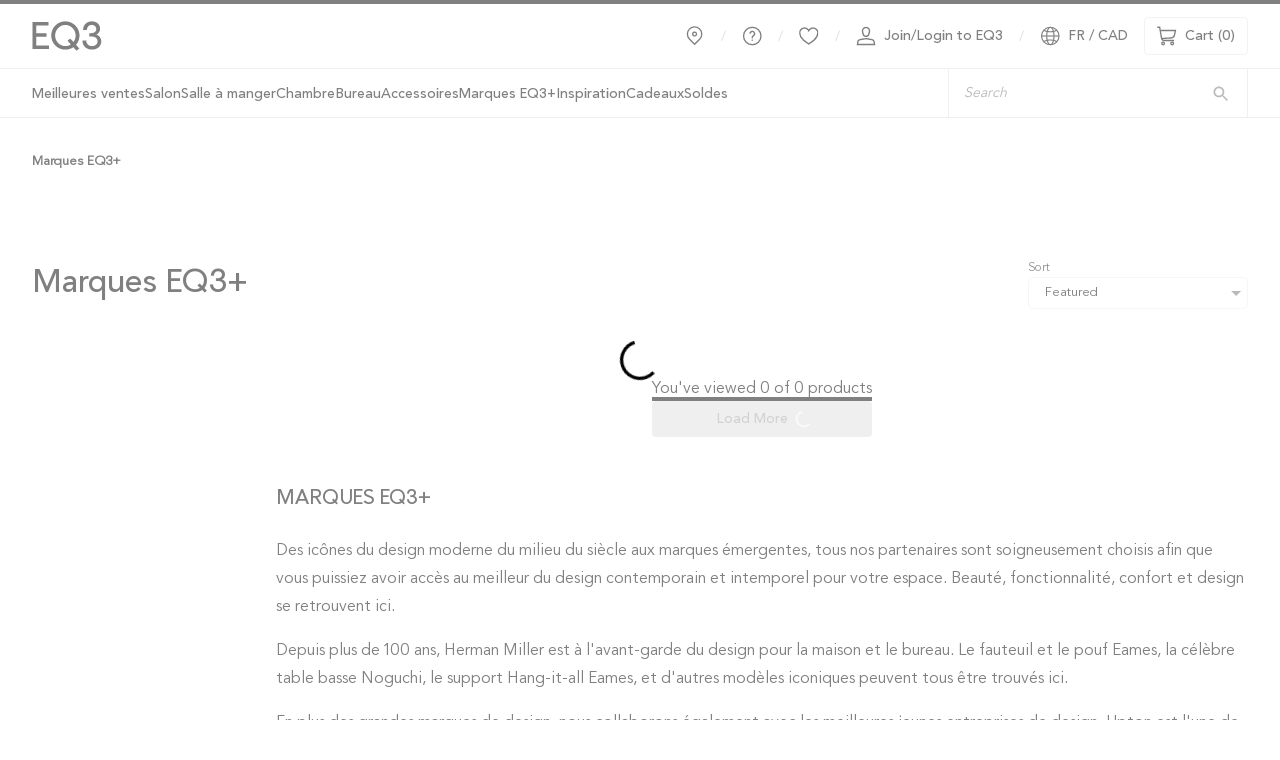

--- FILE ---
content_type: text/html; charset=utf-8
request_url: https://www.eq3.com/ca/fr/category/eq3plus/pablo-designs/suspensions
body_size: 24905
content:
<!DOCTYPE html><html lang="FR"><head><link rel="preconnect" href="https://content.cylindo.com"/><link rel="prefetch" as="style" href="https://viewer.cylindo.com/v4/viewer.min.css"/><meta charSet="utf-8"/><meta name="viewport" content="initial-scale=1, width=device-width, maximum-scale=5, shrink-to-fit=no, viewport-fit=cover"/><meta name="keywords" content="modern furniture, home furnishings, contemporary furniture, home decor, modern home decor"/><link rel="preload" href="/fonts/EQ3-Book.woff2" as="font" type="font/woff2" crossorigin="anonymous"/><link rel="preload" href="/fonts/EQ3-Medium.woff2" as="font" type="font/woff2" crossorigin="anonymous"/><link rel="preload" href="/fonts/EQ3-Heavy.woff2" as="font" type="font/woff2" crossorigin="anonymous"/><link rel="preconnect" href="https://images.eq3.com"/><link rel="preload" as="image" href="https://images.eq3.com/image-service/5c8fe0db-18b3-4e07-bd85-c20cc1d4867f/COMPRESSED.png"/><link rel="preload" as="image" href="https://images.eq3.com/image-service/add80705-7fde-4d2a-a060-93f7a38a1688/COMPRESSED.png"/><title>Marques de meubles et d&#x27;objets décoratifs EQ3 | Décoration intérieure</title><meta name="description" content="Nous adorons les marques proposant des designs intemporels et collaborons avec nos établissements de design moderne préférés. Voir notre vaste collection ici."/><script type="application/ld+json">{"@context":"https://schema.org","@type":"BreadcrumbList","itemListElement":[{"@type":"ListItem","position":1,"item":{"@id":"https://www.eq3.com/ca/fr/category/eq3plus","name":"Marques EQ3+"}}]}</script><meta name="next-head-count" content="14"/><link rel="shortcut icon" href="/favicon.ico"/><link rel="apple-touch-icon" sizes="180x180" href="/apple-touch-icon.png"/><link rel="icon" type="image/png" sizes="32x32" href="/favicon-32x32.png"/><link rel="icon" type="image/png" sizes="16x16" href="/favicon-16x16.png"/><link rel="manifest" href="/site.webmanifest"/><style data-emotion="css-global i2g77v">html{scroll-behavior:smooth;}</style><style data-emotion="css-global 1nwyl5c">html{-webkit-font-smoothing:antialiased;-moz-osx-font-smoothing:grayscale;box-sizing:border-box;-webkit-text-size-adjust:100%;}*,*::before,*::after{box-sizing:inherit;}strong,b{font-weight:700;}body{margin:0;color:#000000;font-family:EQ3-Book,Helvetica,Arial,sans-serif;font-weight:400;font-size:1rem;line-height:1.5;background-color:#FFFFFF;}@media print{body{background-color:#fff;}}body::backdrop{background-color:#FFFFFF;}@font-face{font-family:'EQ3-Book';src:url('/fonts/EQ3-Book.woff2') format('woff2'),url('/fonts/EQ3-Book.woff') format('woff'),url('/fonts/EQ3-Book.ttf') format('truetype');font-weight:normal;font-style:normal;font-display:optional;}@font-face{font-family:'EQ3-Medium';src:url('/fonts/EQ3-Medium.woff2') format('woff2'),url('/fonts/EQ3-Medium.woff') format('woff'),url('/fonts/EQ3-Medium.ttf') format('truetype');font-weight:normal;font-style:normal;font-display:optional;}@font-face{font-family:'EQ3-Heavy';src:url('/fonts/EQ3-Heavy.woff2') format('woff2'),url('/fonts/EQ3-Heavy.woff') format('woff');font-weight:normal;font-style:normal;font-display:optional;}input,textarea,button{font-family:EQ3-Book,Helvetica,Arial,sans-serif;}a{color:#000000;-webkit-text-decoration:none;text-decoration:none;}a:hover{-webkit-text-decoration:underline;text-decoration:underline;}a:focus-visible{outline:#000 auto 5px;}</style><style data-emotion="css-global 1prfaxn">@-webkit-keyframes mui-auto-fill{from{display:block;}}@keyframes mui-auto-fill{from{display:block;}}@-webkit-keyframes mui-auto-fill-cancel{from{display:block;}}@keyframes mui-auto-fill-cancel{from{display:block;}}</style><style data-emotion="css-global animation-61bdi0">@-webkit-keyframes animation-61bdi0{0%{-webkit-transform:rotate(0deg);-moz-transform:rotate(0deg);-ms-transform:rotate(0deg);transform:rotate(0deg);}100%{-webkit-transform:rotate(360deg);-moz-transform:rotate(360deg);-ms-transform:rotate(360deg);transform:rotate(360deg);}}@keyframes animation-61bdi0{0%{-webkit-transform:rotate(0deg);-moz-transform:rotate(0deg);-ms-transform:rotate(0deg);transform:rotate(0deg);}100%{-webkit-transform:rotate(360deg);-moz-transform:rotate(360deg);-ms-transform:rotate(360deg);transform:rotate(360deg);}}</style><style data-emotion="css-global animation-1p2h4ri">@-webkit-keyframes animation-1p2h4ri{0%{stroke-dasharray:1px,200px;stroke-dashoffset:0;}50%{stroke-dasharray:100px,200px;stroke-dashoffset:-15px;}100%{stroke-dasharray:100px,200px;stroke-dashoffset:-125px;}}@keyframes animation-1p2h4ri{0%{stroke-dasharray:1px,200px;stroke-dashoffset:0;}50%{stroke-dasharray:100px,200px;stroke-dashoffset:-15px;}100%{stroke-dasharray:100px,200px;stroke-dashoffset:-125px;}}</style><style data-emotion="css-global animation-c7515d">@-webkit-keyframes animation-c7515d{0%{opacity:1;}50%{opacity:0.4;}100%{opacity:1;}}@keyframes animation-c7515d{0%{opacity:1;}50%{opacity:0.4;}100%{opacity:1;}}</style><style data-emotion="css sa3yqo 1o4bk4s 159ozje 1a7zs4f vubbuv 11qjisw 1c2nu98 1f1djna cgpykh zz41a1 pali9r o2x643 327ce5 1dkdtvj yyi6if 159tzj2 1qji6eb 1rfgusp 1309dg5 1ltxvqt vfsbrs 19vpcxh p7a3yf 1g0o2yq 11ip8c8 i3d52b 1dn3tl8 2tnkqd sidjxx 1jz1q7d 10asei1 hvmdv6 1h0ms4w 1rj55so 15tnijw 13o7eu2 14891ef 1aj2tix r958q4 aaxzak updpii nhb8h9 17bos20 1m2hw1g b9beur 1s2kko0 1xdhyk6 r4ayhn 5q00wy 16g58x9 1e4ia5i yvp9tz rrmbsh oiud6k 1sil52r dr6uqv czpv8d wqoqtp 1ot8eim e693bp 1pj34at 1k3x8v3 1utq5rl ojtdky 2vdefs 1l6c7y9 vz6lqi 1jy5w83 ka32xy 11dn54h pt151d 12714kv 1knoqgh 1en1f4 1ccpj4b gcao0c">.css-sa3yqo{display:-webkit-inline-box;display:-webkit-inline-flex;display:-ms-inline-flexbox;display:inline-flex;-webkit-align-items:center;-webkit-box-align:center;-ms-flex-align:center;align-items:center;-webkit-box-pack:center;-ms-flex-pack:center;-webkit-justify-content:center;justify-content:center;position:relative;box-sizing:border-box;-webkit-tap-highlight-color:transparent;background-color:transparent;outline:0;border:0;margin:0;border-radius:0;padding:0;cursor:pointer;-webkit-user-select:none;-moz-user-select:none;-ms-user-select:none;user-select:none;vertical-align:middle;-moz-appearance:none;-webkit-appearance:none;-webkit-text-decoration:none;text-decoration:none;color:inherit;text-align:center;box-shadow:none;line-height:normal;font-size:12px;margin:4px 8px;min-height:32px;border:2px solid;border-color:#000000;padding:4px;position:absolute;top:0;left:0;background:#FFFFFF;z-index:1200;}.css-sa3yqo::-moz-focus-inner{border-style:none;}.css-sa3yqo.Mui-disabled{pointer-events:none;cursor:default;}@media print{.css-sa3yqo{-webkit-print-color-adjust:exact;color-adjust:exact;}}.css-sa3yqo:focus-visible{outline:#000 auto 5px;}.css-sa3yqo:hover{background-color:rgba(0, 0, 0, 0.04);}.css-sa3yqo:not(:focus){clip:rect(1px,1px,1px,1px);}.css-1o4bk4s{display:-webkit-box;display:-webkit-flex;display:-ms-flexbox;display:flex;-webkit-flex-direction:column;-ms-flex-direction:column;flex-direction:column;top:0;left:0;width:100%;position:relative;background-color:#fff;border-top:4px solid #000;}.css-159ozje{height:64px;background-color:#fff;padding:0px 16px;}@media (min-width:768px) and (max-width:1023.95px){.css-159ozje{padding:0px 24px;}}@media (min-width:1024px){.css-159ozje{padding:0px 32px;}}.css-159ozje .content{height:inherit;display:-webkit-box;display:-webkit-flex;display:-ms-flexbox;display:flex;-webkit-align-items:center;-webkit-box-align:center;-ms-flex-align:center;align-items:center;}.css-159ozje .content a.logo-link{height:30px;}.css-159ozje .content a.logo-link svg{width:70px;height:30px;}.css-159ozje .content .header-icons{width:20px;height:20px;}.css-159ozje .content .button-text{font-size:14px;line-height:normal;margin-left:8px;text-transform:none;}.css-1a7zs4f{width:100%;margin-left:auto;box-sizing:border-box;margin-right:auto;display:block;}@media (min-width:1440px){.css-1a7zs4f{max-width:1440px;}}.css-vubbuv{-webkit-user-select:none;-moz-user-select:none;-ms-user-select:none;user-select:none;width:1em;height:1em;display:inline-block;fill:currentColor;-webkit-flex-shrink:0;-ms-flex-negative:0;flex-shrink:0;-webkit-transition:fill 200ms cubic-bezier(0.4, 0, 0.2, 1) 0ms;transition:fill 200ms cubic-bezier(0.4, 0, 0.2, 1) 0ms;font-size:1.5rem;}.css-11qjisw{-webkit-flex:1 1 auto;-ms-flex:1 1 auto;flex:1 1 auto;}.css-1c2nu98{display:-webkit-box;display:-webkit-flex;display:-ms-flexbox;display:flex;-webkit-flex-direction:row;-ms-flex-direction:row;flex-direction:row;-webkit-align-items:center;-webkit-box-align:center;-ms-flex-align:center;align-items:center;}@media (min-width:0px){.css-1c2nu98{display:none;}}@media (min-width:1024px){.css-1c2nu98{display:-webkit-box;display:-webkit-flex;display:-ms-flexbox;display:flex;}}.css-1f1djna{display:-webkit-inline-box;display:-webkit-inline-flex;display:-ms-inline-flexbox;display:inline-flex;-webkit-align-items:center;-webkit-box-align:center;-ms-flex-align:center;align-items:center;-webkit-box-pack:center;-ms-flex-pack:center;-webkit-justify-content:center;justify-content:center;position:relative;box-sizing:border-box;-webkit-tap-highlight-color:transparent;background-color:transparent;outline:0;border:0;margin:0;border-radius:0;padding:0;cursor:pointer;-webkit-user-select:none;-moz-user-select:none;-ms-user-select:none;user-select:none;vertical-align:middle;-moz-appearance:none;-webkit-appearance:none;-webkit-text-decoration:none;text-decoration:none;color:inherit;text-align:center;box-shadow:none;text-align:center;-webkit-flex:0 0 auto;-ms-flex:0 0 auto;flex:0 0 auto;font-size:1.5rem;padding:8px;border-radius:50%;overflow:visible;color:rgba(0, 0, 0, 0.54);-webkit-transition:background-color 150ms cubic-bezier(0.4, 0, 0.2, 1) 0ms;transition:background-color 150ms cubic-bezier(0.4, 0, 0.2, 1) 0ms;}.css-1f1djna::-moz-focus-inner{border-style:none;}.css-1f1djna.Mui-disabled{pointer-events:none;cursor:default;}@media print{.css-1f1djna{-webkit-print-color-adjust:exact;color-adjust:exact;}}.css-1f1djna:focus-visible{outline:#000 auto 5px;}.css-1f1djna:hover{background-color:rgba(0, 0, 0, 0.04);}.css-1f1djna:hover{background-color:rgba(0, 0, 0, 0.04);}@media (hover: none){.css-1f1djna:hover{background-color:transparent;}}.css-1f1djna.Mui-disabled{background-color:transparent;color:rgba(0, 0, 0, 0.26);}.css-1f1djna:hover{background:transparent;background-color:transparent;}.css-1f1djna:focus-visible{outline:#000 auto 5px;}.css-cgpykh{margin:0;font-size:16px;line-height:180%;font-weight:normal;border:0px solid;clip:rect(0 0 0 0);height:1px;margin:-8px;overflow:hidden;padding:0px;position:absolute;white-space:nowrap;width:1px;}@media (max-width:1023.95px){.css-cgpykh{font-size:15px;}}.css-zz41a1{margin:0px 8px;margin-top:3px;font-size:14px;color:rgba(0, 0, 0, 0.25);}.css-pali9r{position:relative;display:-webkit-inline-box;display:-webkit-inline-flex;display:-ms-inline-flexbox;display:inline-flex;vertical-align:middle;-webkit-flex-shrink:0;-ms-flex-negative:0;flex-shrink:0;}.css-pali9r>span{min-width:16px;height:16px;font-size:10px;top:-2px;right:-2px;}.css-o2x643{display:-webkit-box;display:-webkit-flex;display:-ms-flexbox;display:flex;-webkit-flex-direction:row;-ms-flex-direction:row;flex-direction:row;-webkit-box-flex-wrap:wrap;-webkit-flex-wrap:wrap;-ms-flex-wrap:wrap;flex-wrap:wrap;-webkit-box-pack:center;-ms-flex-pack:center;-webkit-justify-content:center;justify-content:center;-webkit-align-content:center;-ms-flex-line-pack:center;align-content:center;-webkit-align-items:center;-webkit-box-align:center;-ms-flex-align:center;align-items:center;position:absolute;box-sizing:border-box;font-family:EQ3-Book,Helvetica,Arial,sans-serif;font-weight:500;font-size:0.75rem;min-width:20px;line-height:1;padding:0 6px;height:20px;border-radius:10px;z-index:1;-webkit-transition:-webkit-transform 195ms cubic-bezier(0.4, 0, 0.2, 1) 0ms;transition:transform 195ms cubic-bezier(0.4, 0, 0.2, 1) 0ms;background-color:#000000;color:#FFFFFF;top:0;right:0;-webkit-transform:scale(1) translate(50%, -50%);-moz-transform:scale(1) translate(50%, -50%);-ms-transform:scale(1) translate(50%, -50%);transform:scale(1) translate(50%, -50%);transform-origin:100% 0%;}.css-o2x643.MuiBadge-invisible{-webkit-transform:scale(0) translate(50%, -50%);-moz-transform:scale(0) translate(50%, -50%);-ms-transform:scale(0) translate(50%, -50%);transform:scale(0) translate(50%, -50%);}.css-327ce5{display:-webkit-inline-box;display:-webkit-inline-flex;display:-ms-inline-flexbox;display:inline-flex;-webkit-align-items:center;-webkit-box-align:center;-ms-flex-align:center;align-items:center;-webkit-box-pack:center;-ms-flex-pack:center;-webkit-justify-content:center;justify-content:center;position:relative;box-sizing:border-box;-webkit-tap-highlight-color:transparent;background-color:transparent;outline:0;border:0;margin:0;border-radius:0;padding:0;cursor:pointer;-webkit-user-select:none;-moz-user-select:none;-ms-user-select:none;user-select:none;vertical-align:middle;-moz-appearance:none;-webkit-appearance:none;-webkit-text-decoration:none;text-decoration:none;color:inherit;text-align:center;box-shadow:none;text-transform:capitalize;font-family:EQ3-Medium,Helvetica,Arial,sans-serif;font-weight:500;font-size:0.875rem;line-height:1.75;min-width:64px;padding:6px 8px;border-radius:4px;-webkit-transition:background-color 250ms cubic-bezier(0.4, 0, 0.2, 1) 0ms,box-shadow 250ms cubic-bezier(0.4, 0, 0.2, 1) 0ms,border-color 250ms cubic-bezier(0.4, 0, 0.2, 1) 0ms,color 250ms cubic-bezier(0.4, 0, 0.2, 1) 0ms;transition:background-color 250ms cubic-bezier(0.4, 0, 0.2, 1) 0ms,box-shadow 250ms cubic-bezier(0.4, 0, 0.2, 1) 0ms,border-color 250ms cubic-bezier(0.4, 0, 0.2, 1) 0ms,color 250ms cubic-bezier(0.4, 0, 0.2, 1) 0ms;color:#000000;box-shadow:none;padding:8px;}.css-327ce5::-moz-focus-inner{border-style:none;}.css-327ce5.Mui-disabled{pointer-events:none;cursor:default;}@media print{.css-327ce5{-webkit-print-color-adjust:exact;color-adjust:exact;}}.css-327ce5:focus-visible{outline:#000 auto 5px;}.css-327ce5:hover{background-color:rgba(0, 0, 0, 0.04);}.css-327ce5:hover{-webkit-text-decoration:none;text-decoration:none;background-color:rgba(0, 0, 0, 0.04);}@media (hover: none){.css-327ce5:hover{background-color:transparent;}}.css-327ce5.Mui-disabled{color:rgba(0, 0, 0, 0.26);}.css-327ce5:focus-visible{outline:#000 auto 5px;}@media (max-width:1023.95px){.css-327ce5{height:44px;}}.css-1dkdtvj{margin:0;font-size:16px;line-height:180%;font-weight:normal;}@media (max-width:1023.95px){.css-1dkdtvj{font-size:15px;}}.css-yyi6if{display:-webkit-inline-box;display:-webkit-inline-flex;display:-ms-inline-flexbox;display:inline-flex;-webkit-align-items:center;-webkit-box-align:center;-ms-flex-align:center;align-items:center;-webkit-box-pack:center;-ms-flex-pack:center;-webkit-justify-content:center;justify-content:center;position:relative;box-sizing:border-box;-webkit-tap-highlight-color:transparent;background-color:transparent;outline:0;border:0;margin:0;border-radius:0;padding:0;cursor:pointer;-webkit-user-select:none;-moz-user-select:none;-ms-user-select:none;user-select:none;vertical-align:middle;-moz-appearance:none;-webkit-appearance:none;-webkit-text-decoration:none;text-decoration:none;color:inherit;text-align:center;box-shadow:none;text-transform:capitalize;font-family:EQ3-Medium,Helvetica,Arial,sans-serif;font-weight:500;font-size:0.875rem;line-height:1.75;min-width:64px;padding:6px 8px;border-radius:4px;-webkit-transition:background-color 250ms cubic-bezier(0.4, 0, 0.2, 1) 0ms,box-shadow 250ms cubic-bezier(0.4, 0, 0.2, 1) 0ms,border-color 250ms cubic-bezier(0.4, 0, 0.2, 1) 0ms,color 250ms cubic-bezier(0.4, 0, 0.2, 1) 0ms;transition:background-color 250ms cubic-bezier(0.4, 0, 0.2, 1) 0ms,box-shadow 250ms cubic-bezier(0.4, 0, 0.2, 1) 0ms,border-color 250ms cubic-bezier(0.4, 0, 0.2, 1) 0ms,color 250ms cubic-bezier(0.4, 0, 0.2, 1) 0ms;color:#000000;box-shadow:none;padding:8px;margin-right:8px;}.css-yyi6if::-moz-focus-inner{border-style:none;}.css-yyi6if.Mui-disabled{pointer-events:none;cursor:default;}@media print{.css-yyi6if{-webkit-print-color-adjust:exact;color-adjust:exact;}}.css-yyi6if:focus-visible{outline:#000 auto 5px;}.css-yyi6if:hover{background-color:rgba(0, 0, 0, 0.04);}.css-yyi6if:hover{-webkit-text-decoration:none;text-decoration:none;background-color:rgba(0, 0, 0, 0.04);}@media (hover: none){.css-yyi6if:hover{background-color:transparent;}}.css-yyi6if.Mui-disabled{color:rgba(0, 0, 0, 0.26);}.css-yyi6if:focus-visible{outline:#000 auto 5px;}@media (max-width:1023.95px){.css-yyi6if{height:44px;}}.css-yyi6if>.locale-text{font-size:14px;line-height:normal;margin-left:8px;}.css-yyi6if>svg{width:20px;height:20px;}.css-159tzj2{display:-webkit-inline-box;display:-webkit-inline-flex;display:-ms-inline-flexbox;display:inline-flex;-webkit-align-items:center;-webkit-box-align:center;-ms-flex-align:center;align-items:center;-webkit-box-pack:center;-ms-flex-pack:center;-webkit-justify-content:center;justify-content:center;position:relative;box-sizing:border-box;-webkit-tap-highlight-color:transparent;background-color:transparent;outline:0;border:0;margin:0;border-radius:0;padding:0;cursor:pointer;-webkit-user-select:none;-moz-user-select:none;-ms-user-select:none;user-select:none;vertical-align:middle;-moz-appearance:none;-webkit-appearance:none;-webkit-text-decoration:none;text-decoration:none;color:inherit;text-align:center;box-shadow:none;text-align:center;-webkit-flex:0 0 auto;-ms-flex:0 0 auto;flex:0 0 auto;font-size:1.5rem;padding:8px;border-radius:50%;overflow:visible;color:rgba(0, 0, 0, 0.54);-webkit-transition:background-color 150ms cubic-bezier(0.4, 0, 0.2, 1) 0ms;transition:background-color 150ms cubic-bezier(0.4, 0, 0.2, 1) 0ms;margin-right:16px;}.css-159tzj2::-moz-focus-inner{border-style:none;}.css-159tzj2.Mui-disabled{pointer-events:none;cursor:default;}@media print{.css-159tzj2{-webkit-print-color-adjust:exact;color-adjust:exact;}}.css-159tzj2:focus-visible{outline:#000 auto 5px;}.css-159tzj2:hover{background-color:rgba(0, 0, 0, 0.04);}.css-159tzj2:hover{background-color:rgba(0, 0, 0, 0.04);}@media (hover: none){.css-159tzj2:hover{background-color:transparent;}}.css-159tzj2.Mui-disabled{background-color:transparent;color:rgba(0, 0, 0, 0.26);}.css-159tzj2:hover{background:transparent;background-color:transparent;}.css-159tzj2:focus-visible{outline:#000 auto 5px;}@media (min-width:0px){.css-159tzj2{display:-webkit-inline-box;display:-webkit-inline-flex;display:-ms-inline-flexbox;display:inline-flex;}}@media (min-width:1024px){.css-159tzj2{display:none;}}.css-1qji6eb{-webkit-user-select:none;-moz-user-select:none;-ms-user-select:none;user-select:none;width:1em;height:1em;display:inline-block;fill:currentColor;-webkit-flex-shrink:0;-ms-flex-negative:0;flex-shrink:0;-webkit-transition:fill 200ms cubic-bezier(0.4, 0, 0.2, 1) 0ms;transition:fill 200ms cubic-bezier(0.4, 0, 0.2, 1) 0ms;font-size:1.5rem;width:18px;height:18px;}.css-1rfgusp{display:-webkit-inline-box;display:-webkit-inline-flex;display:-ms-inline-flexbox;display:inline-flex;-webkit-align-items:center;-webkit-box-align:center;-ms-flex-align:center;align-items:center;-webkit-box-pack:center;-ms-flex-pack:center;-webkit-justify-content:center;justify-content:center;position:relative;box-sizing:border-box;-webkit-tap-highlight-color:transparent;background-color:transparent;outline:0;border:0;margin:0;border-radius:0;padding:0;cursor:pointer;-webkit-user-select:none;-moz-user-select:none;-ms-user-select:none;user-select:none;vertical-align:middle;-moz-appearance:none;-webkit-appearance:none;-webkit-text-decoration:none;text-decoration:none;color:inherit;text-align:center;box-shadow:none;text-transform:capitalize;font-family:EQ3-Medium,Helvetica,Arial,sans-serif;font-weight:500;font-size:0.875rem;line-height:1.75;min-width:64px;padding:5px 15px;border-radius:4px;-webkit-transition:background-color 250ms cubic-bezier(0.4, 0, 0.2, 1) 0ms,box-shadow 250ms cubic-bezier(0.4, 0, 0.2, 1) 0ms,border-color 250ms cubic-bezier(0.4, 0, 0.2, 1) 0ms,color 250ms cubic-bezier(0.4, 0, 0.2, 1) 0ms;transition:background-color 250ms cubic-bezier(0.4, 0, 0.2, 1) 0ms,box-shadow 250ms cubic-bezier(0.4, 0, 0.2, 1) 0ms,border-color 250ms cubic-bezier(0.4, 0, 0.2, 1) 0ms,color 250ms cubic-bezier(0.4, 0, 0.2, 1) 0ms;border:1px solid rgba(0, 0, 0, 0.5);color:#000000;box-shadow:none;border-radius:4px;overflow:hidden;border:1px solid #E5E5E5;background-color:#FFFFFF;color:#000000;padding:8px 12px;}.css-1rfgusp::-moz-focus-inner{border-style:none;}.css-1rfgusp.Mui-disabled{pointer-events:none;cursor:default;}@media print{.css-1rfgusp{-webkit-print-color-adjust:exact;color-adjust:exact;}}.css-1rfgusp:focus-visible{outline:#000 auto 5px;}.css-1rfgusp:hover{background-color:rgba(0, 0, 0, 0.04);}.css-1rfgusp:hover{-webkit-text-decoration:none;text-decoration:none;background-color:rgba(0, 0, 0, 0.04);border:1px solid #000000;}@media (hover: none){.css-1rfgusp:hover{background-color:transparent;}}.css-1rfgusp.Mui-disabled{color:rgba(0, 0, 0, 0.26);border:1px solid rgba(0, 0, 0, 0.12);}.css-1rfgusp:focus-visible{outline:#000 auto 5px;}@media (max-width:1023.95px){.css-1rfgusp{height:44px;}}.css-1rfgusp:hover{border:1px solid #E5E5E5;}.css-1309dg5{height:50px;border-top:1px solid #e0e0e0;border-bottom:1px solid #e0e0e0;position:relative;background-color:#fff;display:-webkit-box;display:-webkit-flex;display:-ms-flexbox;display:flex;}@media (min-width:1024px){.css-1309dg5{padding:0px 32px;}}.css-1309dg5 .content{height:inherit;display:-webkit-box;display:-webkit-flex;display:-ms-flexbox;display:flex;-webkit-align-items:center;-webkit-box-align:center;-ms-flex-align:center;align-items:center;}.css-1309dg5 .content .nav-items{height:100%;}.css-1ltxvqt{list-style:none;padding:0;margin:0;display:-webkit-box;display:-webkit-flex;display:-ms-flexbox;display:flex;height:inherit;-webkit-align-items:center;-webkit-box-align:center;-ms-flex-align:center;align-items:center;-webkit-column-gap:32px;column-gap:32px;}@media (max-width:1023.95px){.css-1ltxvqt{display:none;}}@media (max-width:1439.95px){.css-1ltxvqt{-webkit-column-gap:24px;column-gap:24px;}}@media (max-width:1139.95px){.css-1ltxvqt{-webkit-column-gap:16px;column-gap:16px;}}.css-1ltxvqt>li{height:inherit;display:-webkit-box;display:-webkit-flex;display:-ms-flexbox;display:flex;-webkit-align-items:center;-webkit-box-align:center;-ms-flex-align:center;align-items:center;-webkit-box-pack:center;-ms-flex-pack:center;-webkit-justify-content:center;justify-content:center;}.css-vfsbrs{display:-webkit-inline-box;display:-webkit-inline-flex;display:-ms-inline-flexbox;display:inline-flex;-webkit-align-items:center;-webkit-box-align:center;-ms-flex-align:center;align-items:center;-webkit-box-pack:center;-ms-flex-pack:center;-webkit-justify-content:center;justify-content:center;position:relative;box-sizing:border-box;-webkit-tap-highlight-color:transparent;background-color:transparent;outline:0;border:0;margin:0;border-radius:0;padding:0;cursor:pointer;-webkit-user-select:none;-moz-user-select:none;-ms-user-select:none;user-select:none;vertical-align:middle;-moz-appearance:none;-webkit-appearance:none;-webkit-text-decoration:none;text-decoration:none;color:inherit;text-align:center;box-shadow:none;}.css-vfsbrs::-moz-focus-inner{border-style:none;}.css-vfsbrs.Mui-disabled{pointer-events:none;cursor:default;}@media print{.css-vfsbrs{-webkit-print-color-adjust:exact;color-adjust:exact;}}.css-vfsbrs:focus-visible{outline:#000 auto 5px;}.css-vfsbrs:hover{background-color:rgba(0, 0, 0, 0.04);}.css-vfsbrs:hover,.css-vfsbrs:focus-visible,.css-vfsbrs[aria-expanded="true"],.css-vfsbrs[data-active-link="true"]{outline:0;background-color:unset;display:-webkit-box;display:-webkit-flex;display:-ms-flexbox;display:flex;-webkit-flex-direction:column;-ms-flex-direction:column;flex-direction:column;position:relative;}.css-vfsbrs:hover>.indicator,.css-vfsbrs:focus-visible>.indicator,.css-vfsbrs[aria-expanded="true"]>.indicator,.css-vfsbrs[data-active-link="true"]>.indicator{width:24px;height:3px;background-color:#000000;position:absolute;bottom:-4px;left:0;right:0;margin-right:auto;margin-left:auto;-webkit-transition:250ms;transition:250ms;}.css-vfsbrs>span{font-size:14px;font-family:EQ3-Medium,Helvetica,Arial,sans-serif;white-space:nowrap;}@media (max-width:1139.95px){.css-vfsbrs>span{font-size:13px;}}.css-19vpcxh{margin:0;font-size:13px;line-height:140%;letter-spacing:normal;font-family:EQ3-Book,Helvetica,Arial,sans-serif;font-weight:400;font-weight:normal;}@media (min-width:0px){.css-p7a3yf{-webkit-flex:0 1 auto;-ms-flex:0 1 auto;flex:0 1 auto;}}@media (min-width:1024px){.css-p7a3yf{-webkit-flex:1 1 100px;-ms-flex:1 1 100px;flex:1 1 100px;}}.css-1g0o2yq{min-width:220px;min-height:52px;}.css-1g0o2yq.Mui-focused .MuiAutocomplete-clearIndicator{visibility:visible;}@media (pointer: fine){.css-1g0o2yq:hover .MuiAutocomplete-clearIndicator{visibility:visible;}}.css-1g0o2yq .MuiAutocomplete-tag{margin:3px;max-width:calc(100% - 6px);}.css-1g0o2yq .MuiAutocomplete-inputRoot{-webkit-box-flex-wrap:wrap;-webkit-flex-wrap:wrap;-ms-flex-wrap:wrap;flex-wrap:wrap;}.MuiAutocomplete-hasPopupIcon.css-1g0o2yq .MuiAutocomplete-inputRoot,.MuiAutocomplete-hasClearIcon.css-1g0o2yq .MuiAutocomplete-inputRoot{padding-right:30px;}.MuiAutocomplete-hasPopupIcon.MuiAutocomplete-hasClearIcon.css-1g0o2yq .MuiAutocomplete-inputRoot{padding-right:56px;}.css-1g0o2yq .MuiAutocomplete-inputRoot .MuiAutocomplete-input{width:0;min-width:30px;}.css-1g0o2yq .MuiInput-root{padding-bottom:1px;}.css-1g0o2yq .MuiInput-root .MuiInput-input{padding:4px 4px 4px 0px;}.css-1g0o2yq .MuiInput-root.MuiInputBase-sizeSmall .MuiInput-input{padding:2px 4px 3px 0;}.css-1g0o2yq .MuiOutlinedInput-root{padding:9px;}.MuiAutocomplete-hasPopupIcon.css-1g0o2yq .MuiOutlinedInput-root,.MuiAutocomplete-hasClearIcon.css-1g0o2yq .MuiOutlinedInput-root{padding-right:39px;}.MuiAutocomplete-hasPopupIcon.MuiAutocomplete-hasClearIcon.css-1g0o2yq .MuiOutlinedInput-root{padding-right:65px;}.css-1g0o2yq .MuiOutlinedInput-root .MuiAutocomplete-input{padding:7.5px 4px 7.5px 5px;}.css-1g0o2yq .MuiOutlinedInput-root .MuiAutocomplete-endAdornment{right:9px;}.css-1g0o2yq .MuiOutlinedInput-root.MuiInputBase-sizeSmall{padding-top:6px;padding-bottom:6px;padding-left:6px;}.css-1g0o2yq .MuiOutlinedInput-root.MuiInputBase-sizeSmall .MuiAutocomplete-input{padding:2.5px 4px 2.5px 8px;}.css-1g0o2yq .MuiFilledInput-root{padding-top:19px;padding-left:8px;}.MuiAutocomplete-hasPopupIcon.css-1g0o2yq .MuiFilledInput-root,.MuiAutocomplete-hasClearIcon.css-1g0o2yq .MuiFilledInput-root{padding-right:39px;}.MuiAutocomplete-hasPopupIcon.MuiAutocomplete-hasClearIcon.css-1g0o2yq .MuiFilledInput-root{padding-right:65px;}.css-1g0o2yq .MuiFilledInput-root .MuiFilledInput-input{padding:7px 4px;}.css-1g0o2yq .MuiFilledInput-root .MuiAutocomplete-endAdornment{right:9px;}.css-1g0o2yq .MuiFilledInput-root.MuiInputBase-sizeSmall{padding-bottom:1px;}.css-1g0o2yq .MuiFilledInput-root.MuiInputBase-sizeSmall .MuiFilledInput-input{padding:2.5px 4px;}.css-1g0o2yq .MuiInputBase-hiddenLabel{padding-top:8px;}.css-1g0o2yq .MuiFilledInput-root.MuiInputBase-hiddenLabel{padding-top:0;padding-bottom:0;}.css-1g0o2yq .MuiFilledInput-root.MuiInputBase-hiddenLabel .MuiAutocomplete-input{padding-top:16px;padding-bottom:17px;}.css-1g0o2yq .MuiFilledInput-root.MuiInputBase-hiddenLabel.MuiInputBase-sizeSmall .MuiAutocomplete-input{padding-top:8px;padding-bottom:9px;}.css-1g0o2yq .MuiAutocomplete-input{-webkit-box-flex:1;-webkit-flex-grow:1;-ms-flex-positive:1;flex-grow:1;text-overflow:ellipsis;opacity:1;}@media (max-width:1023.95px){.css-1g0o2yq{-webkit-flex:1 1 100%;-ms-flex:1 1 100%;flex:1 1 100%;}}@media (min-width:1024px){.css-1g0o2yq{-webkit-flex:0 1 300px;-ms-flex:0 1 300px;flex:0 1 300px;}}.css-11ip8c8{display:grid;-webkit-align-items:center;-webkit-box-align:center;-ms-flex-align:center;align-items:center;}.css-i3d52b{color:#FFFFFF;font-family:EQ3-Book,Helvetica,Arial,sans-serif;font-weight:400;font-size:1rem;line-height:1.4375em;padding:0;position:relative;display:block;transform-origin:top left;white-space:nowrap;overflow:hidden;text-overflow:ellipsis;max-width:100%;-webkit-transition:color 200ms cubic-bezier(0.0, 0, 0.2, 1) 0ms,-webkit-transform 200ms cubic-bezier(0.0, 0, 0.2, 1) 0ms,max-width 200ms cubic-bezier(0.0, 0, 0.2, 1) 0ms;transition:color 200ms cubic-bezier(0.0, 0, 0.2, 1) 0ms,transform 200ms cubic-bezier(0.0, 0, 0.2, 1) 0ms,max-width 200ms cubic-bezier(0.0, 0, 0.2, 1) 0ms;grid-column:1/2;grid-row:1/2;padding-left:16px;display:-webkit-box;display:-webkit-flex;display:-ms-flexbox;display:flex;-webkit-align-items:center;-webkit-box-align:center;-ms-flex-align:center;align-items:center;font-size:14px;font-style:italic;color:#757575;justify-self:start;}.css-i3d52b.Mui-focused{color:#000000;}.css-i3d52b.Mui-disabled{color:#FAFAFA;}.css-i3d52b.Mui-error{color:#BD2036;}.css-1dn3tl8{font-family:EQ3-Book,Helvetica,Arial,sans-serif;font-weight:400;font-size:1rem;line-height:1.4375em;color:#000000;box-sizing:border-box;position:relative;cursor:text;display:-webkit-inline-box;display:-webkit-inline-flex;display:-ms-inline-flexbox;display:inline-flex;-webkit-align-items:center;-webkit-box-align:center;-ms-flex-align:center;align-items:center;width:100%;height:50px;grid-area:1/1/2/2;padding:0px 16px!important;border-radius:0;border:1px solid #e0e0e0;font-size:14px;}.css-1dn3tl8.Mui-disabled{color:#FAFAFA;cursor:default;}.css-1dn3tl8 input::-webkit-search-decoration,.css-1dn3tl8 input::-webkit-search-cancel-button,.css-1dn3tl8 input::-webkit-search-results-button,.css-1dn3tl8 input::-webkit-search-results-decoration{-webkit-appearance:none;}.css-1dn3tl8.Mui-focused{border-color:#000000;}.css-1dn3tl8>.search-icon{width:20px;height:20px;}.css-2tnkqd{font:inherit;letter-spacing:inherit;color:currentColor;padding:4px 0 5px;border:0;box-sizing:content-box;background:none;height:1.4375em;margin:0;-webkit-tap-highlight-color:transparent;display:block;min-width:0;width:100%;-webkit-animation-name:mui-auto-fill-cancel;animation-name:mui-auto-fill-cancel;-webkit-animation-duration:10ms;animation-duration:10ms;-moz-appearance:textfield;}.css-2tnkqd::-webkit-input-placeholder{color:currentColor;opacity:0.42;-webkit-transition:opacity 200ms cubic-bezier(0.4, 0, 0.2, 1) 0ms;transition:opacity 200ms cubic-bezier(0.4, 0, 0.2, 1) 0ms;}.css-2tnkqd::-moz-placeholder{color:currentColor;opacity:0.42;-webkit-transition:opacity 200ms cubic-bezier(0.4, 0, 0.2, 1) 0ms;transition:opacity 200ms cubic-bezier(0.4, 0, 0.2, 1) 0ms;}.css-2tnkqd:-ms-input-placeholder{color:currentColor;opacity:0.42;-webkit-transition:opacity 200ms cubic-bezier(0.4, 0, 0.2, 1) 0ms;transition:opacity 200ms cubic-bezier(0.4, 0, 0.2, 1) 0ms;}.css-2tnkqd::-ms-input-placeholder{color:currentColor;opacity:0.42;-webkit-transition:opacity 200ms cubic-bezier(0.4, 0, 0.2, 1) 0ms;transition:opacity 200ms cubic-bezier(0.4, 0, 0.2, 1) 0ms;}.css-2tnkqd:focus{outline:0;}.css-2tnkqd:invalid{box-shadow:none;}.css-2tnkqd::-webkit-search-decoration{-webkit-appearance:none;}label[data-shrink=false]+.MuiInputBase-formControl .css-2tnkqd::-webkit-input-placeholder{opacity:0!important;}label[data-shrink=false]+.MuiInputBase-formControl .css-2tnkqd::-moz-placeholder{opacity:0!important;}label[data-shrink=false]+.MuiInputBase-formControl .css-2tnkqd:-ms-input-placeholder{opacity:0!important;}label[data-shrink=false]+.MuiInputBase-formControl .css-2tnkqd::-ms-input-placeholder{opacity:0!important;}label[data-shrink=false]+.MuiInputBase-formControl .css-2tnkqd:focus::-webkit-input-placeholder{opacity:0.42;}label[data-shrink=false]+.MuiInputBase-formControl .css-2tnkqd:focus::-moz-placeholder{opacity:0.42;}label[data-shrink=false]+.MuiInputBase-formControl .css-2tnkqd:focus:-ms-input-placeholder{opacity:0.42;}label[data-shrink=false]+.MuiInputBase-formControl .css-2tnkqd:focus::-ms-input-placeholder{opacity:0.42;}.css-2tnkqd.Mui-disabled{opacity:1;-webkit-text-fill-color:#FAFAFA;}.css-2tnkqd:-webkit-autofill{-webkit-animation-duration:5000s;animation-duration:5000s;-webkit-animation-name:mui-auto-fill;animation-name:mui-auto-fill;}.css-sidjxx{display:-webkit-box;display:-webkit-flex;display:-ms-flexbox;display:flex;-webkit-align-items:center;-webkit-box-align:center;-ms-flex-align:center;align-items:center;height:inherit;-webkit-transition:all 300ms;transition:all 300ms;opacity:0;visibility:hidden;-webkit-transform:translateX(100%);-moz-transform:translateX(100%);-ms-transform:translateX(100%);transform:translateX(100%);}.css-sidjxx>button{padding:4px;margin-right:4px;}.css-sidjxx>button>svg{width:20px;height:20px;}.css-1jz1q7d{margin:0;-webkit-flex-shrink:0;-ms-flex-negative:0;flex-shrink:0;border-width:0;border-style:solid;border-color:rgba(0, 0, 0, 0.12);border-bottom-width:0;height:100%;border-right-width:thin;height:50%;}.css-10asei1{-webkit-user-select:none;-moz-user-select:none;-ms-user-select:none;user-select:none;width:1em;height:1em;display:inline-block;fill:currentColor;-webkit-flex-shrink:0;-ms-flex-negative:0;flex-shrink:0;-webkit-transition:fill 200ms cubic-bezier(0.4, 0, 0.2, 1) 0ms;transition:fill 200ms cubic-bezier(0.4, 0, 0.2, 1) 0ms;font-size:1.5rem;display:-webkit-box;display:-webkit-flex;display:-ms-flexbox;display:flex;height:0.01em;max-height:2em;-webkit-align-items:center;-webkit-box-align:center;-ms-flex-align:center;align-items:center;white-space:nowrap;color:rgba(0, 0, 0, 0.54);margin-left:8px;width:1em;height:1em;}.css-hvmdv6{padding:64px 0px;}.css-hvmdv6:focus-visible{outline:none;}@media (min-width:1024px){.css-hvmdv6>.backdrop{top:unset;height:calc(100vh - 118px);background-color:rgba(255, 255, 255, 0.5);-webkit-transition:opacity 300ms cubic-bezier(0.4, 0, 0.2, 1) 0ms;transition:opacity 300ms cubic-bezier(0.4, 0, 0.2, 1) 0ms;}}@media (max-width:767.95px){.css-hvmdv6{padding:16px;}}@media (min-width:768px){.css-hvmdv6{padding:24px;}}@media (min-width:1024px){.css-hvmdv6{padding:32px;}}.css-1h0ms4w{width:100%;margin-left:auto;box-sizing:border-box;margin-right:auto;display:block;display:grid;grid-template-columns:220px 1fr;gap:24px;position:relative;}@media (min-width:1440px){.css-1h0ms4w{max-width:1440px;}}@media (max-width:1023.95px){.css-1h0ms4w{grid-template-columns:1fr;gap:16px 0px;}}.css-1rj55so{position:fixed;top:0;left:0;width:100vw;height:100vh;display:-webkit-box;display:-webkit-flex;display:-ms-flexbox;display:flex;-webkit-align-items:center;-webkit-box-align:center;-ms-flex-align:center;align-items:center;-webkit-box-pack:center;-ms-flex-pack:center;-webkit-justify-content:center;justify-content:center;background-color:rgba(255, 255, 255, 0.5);z-index:1;}.css-15tnijw{display:inline-block;color:#000000;-webkit-animation:animation-61bdi0 1.4s linear infinite;animation:animation-61bdi0 1.4s linear infinite;}.css-13o7eu2{display:block;}.css-14891ef{stroke:currentColor;stroke-dasharray:80px,200px;stroke-dashoffset:0;-webkit-animation:animation-1p2h4ri 1.4s ease-in-out infinite;animation:animation-1p2h4ri 1.4s ease-in-out infinite;}.css-1aj2tix{grid-column:1/3;}@media (max-width:1023.95px){.css-1aj2tix{grid-column:1/2;}}.css-r958q4{display:grid;grid-template-columns:1fr auto;gap:24px;grid-column:1/3;}@media (max-width:1023.95px){.css-r958q4{grid-template-columns:1fr;row-gap:16px;-webkit-column-gap:unset;column-gap:unset;}}@media (max-width:1023.95px){.css-r958q4{grid-column:1/2;}}.css-aaxzak{grid-column:1/3;}.css-aaxzak>.breadcrumbs{font-size:13px;}.css-aaxzak>.breadcrumbs>ol>li>a{-webkit-text-decoration:none;text-decoration:none;}@media (max-width:1023.95px){.css-aaxzak{grid-column:1/2;}}.css-updpii{margin:0;font-size:16px;line-height:180%;color:#FFFFFF;font-weight:normal;color:black;}@media (max-width:1023.95px){.css-updpii{font-size:15px;}}.css-nhb8h9{display:-webkit-box;display:-webkit-flex;display:-ms-flexbox;display:flex;-webkit-box-flex-wrap:wrap;-webkit-flex-wrap:wrap;-ms-flex-wrap:wrap;flex-wrap:wrap;-webkit-align-items:center;-webkit-box-align:center;-ms-flex-align:center;align-items:center;padding:0;margin:0;list-style:none;}.css-17bos20{margin:0;font:inherit;color:#000000;font-weight:normal;-webkit-text-decoration:underline;text-decoration:underline;text-decoration-color:rgba(0, 0, 0, 0.4);font-weight:bold;}.css-17bos20:hover{text-decoration-color:inherit;}.css-1m2hw1g{display:block;overflow:hidden;position:relative;width:100%;aspect-ratio:3/1;grid-column:1/3;}@media (min-width:0px) and (max-width:767.95px){.css-1m2hw1g{aspect-ratio:1/1;}}@media (max-width:1023.95px){.css-1m2hw1g{grid-column:1/2;}}.css-b9beur{position:relative;width:100%;height:100%;position:absolute;top:0;left:0;width:100%;aspect-ratio:3/1;}@media (min-width:0px) and (max-width:767.95px){.css-b9beur{aspect-ratio:1/1;}}.css-1s2kko0{display:block;background-color:rgba(0, 0, 0, 0.11);height:1.2em;-webkit-animation:animation-c7515d 2s ease-in-out 0.5s infinite;animation:animation-c7515d 2s ease-in-out 0.5s infinite;position:absolute;width:100%;height:100%;border:1px transparent;border-radius:4px;background-color:#eeeeee;}.css-r4ayhn{position:absolute;top:0;left:0;width:100%;height:100%;padding:16px;display:-webkit-box;display:-webkit-flex;display:-ms-flexbox;display:flex;-webkit-align-items:flex-end;-webkit-box-align:flex-end;-ms-flex-align:flex-end;align-items:flex-end;-webkit-box-pack:end;-ms-flex-pack:end;-webkit-justify-content:flex-end;justify-content:flex-end;}.css-5q00wy{display:-webkit-inline-box;display:-webkit-inline-flex;display:-ms-inline-flexbox;display:inline-flex;-webkit-align-items:center;-webkit-box-align:center;-ms-flex-align:center;align-items:center;-webkit-box-pack:center;-ms-flex-pack:center;-webkit-justify-content:center;justify-content:center;position:relative;box-sizing:border-box;-webkit-tap-highlight-color:transparent;background-color:transparent;outline:0;border:0;margin:0;border-radius:0;padding:0;cursor:pointer;-webkit-user-select:none;-moz-user-select:none;-ms-user-select:none;user-select:none;vertical-align:middle;-moz-appearance:none;-webkit-appearance:none;-webkit-text-decoration:none;text-decoration:none;color:inherit;text-align:center;box-shadow:none;text-transform:capitalize;font-family:EQ3-Medium,Helvetica,Arial,sans-serif;font-weight:500;font-size:0.875rem;line-height:1.75;min-width:64px;padding:6px 16px;border-radius:4px;-webkit-transition:background-color 250ms cubic-bezier(0.4, 0, 0.2, 1) 0ms,box-shadow 250ms cubic-bezier(0.4, 0, 0.2, 1) 0ms,border-color 250ms cubic-bezier(0.4, 0, 0.2, 1) 0ms,color 250ms cubic-bezier(0.4, 0, 0.2, 1) 0ms;transition:background-color 250ms cubic-bezier(0.4, 0, 0.2, 1) 0ms,box-shadow 250ms cubic-bezier(0.4, 0, 0.2, 1) 0ms,border-color 250ms cubic-bezier(0.4, 0, 0.2, 1) 0ms,color 250ms cubic-bezier(0.4, 0, 0.2, 1) 0ms;color:#FFFFFF;background-color:#000000;box-shadow:0px 3px 1px -2px rgba(0,0,0,0.2),0px 2px 2px 0px rgba(0,0,0,0.14),0px 1px 5px 0px rgba(0,0,0,0.12);box-shadow:none;}.css-5q00wy::-moz-focus-inner{border-style:none;}.css-5q00wy.Mui-disabled{pointer-events:none;cursor:default;}@media print{.css-5q00wy{-webkit-print-color-adjust:exact;color-adjust:exact;}}.css-5q00wy:focus-visible{outline:#000 auto 5px;}.css-5q00wy:hover{background-color:rgba(0, 0, 0, 0.04);}.css-5q00wy:hover{-webkit-text-decoration:none;text-decoration:none;background-color:#000000;box-shadow:0px 2px 4px -1px rgba(0,0,0,0.2),0px 4px 5px 0px rgba(0,0,0,0.14),0px 1px 10px 0px rgba(0,0,0,0.12);}@media (hover: none){.css-5q00wy:hover{background-color:#000000;}}.css-5q00wy:active{box-shadow:0px 5px 5px -3px rgba(0,0,0,0.2),0px 8px 10px 1px rgba(0,0,0,0.14),0px 3px 14px 2px rgba(0,0,0,0.12);}.css-5q00wy.Mui-focusVisible{box-shadow:0px 3px 5px -1px rgba(0,0,0,0.2),0px 6px 10px 0px rgba(0,0,0,0.14),0px 1px 18px 0px rgba(0,0,0,0.12);}.css-5q00wy.Mui-disabled{color:rgba(0, 0, 0, 0.26);box-shadow:none;background-color:rgba(0, 0, 0, 0.12);}.css-5q00wy:focus-visible{outline:#000 auto 5px;}@media (max-width:1023.95px){.css-5q00wy{height:44px;}}.css-16g58x9{position:absolute;right:0;top:0;height:100%;width:auto;display:-webkit-box;display:-webkit-flex;display:-ms-flexbox;display:flex;-webkit-flex-direction:row;-ms-flex-direction:row;flex-direction:row;-webkit-box-flex-wrap:nowrap;-webkit-flex-wrap:nowrap;-ms-flex-wrap:nowrap;flex-wrap:nowrap;-webkit-transition:-webkit-transform 300ms cubic-bezier(0.4, 0, 0.2, 1) 0ms;transition:transform 300ms cubic-bezier(0.4, 0, 0.2, 1) 0ms;-webkit-transform:translateX(100%);-moz-transform:translateX(100%);-ms-transform:translateX(100%);transform:translateX(100%);}@media (min-width:0px) and (max-width:767.95px){.css-16g58x9{position:static;height:auto;max-height:100vh;width:100%;display:-webkit-box;display:-webkit-flex;display:-ms-flexbox;display:flex;-webkit-flex-direction:column-reverse;-ms-flex-direction:column-reverse;flex-direction:column-reverse;gap:16px;padding:16px;}}.css-1e4ia5i{display:-webkit-inline-box;display:-webkit-inline-flex;display:-ms-inline-flexbox;display:inline-flex;-webkit-align-items:center;-webkit-box-align:center;-ms-flex-align:center;align-items:center;-webkit-box-pack:center;-ms-flex-pack:center;-webkit-justify-content:center;justify-content:center;position:relative;box-sizing:border-box;-webkit-tap-highlight-color:transparent;background-color:transparent;outline:0;border:0;margin:0;border-radius:0;padding:0;cursor:pointer;-webkit-user-select:none;-moz-user-select:none;-ms-user-select:none;user-select:none;vertical-align:middle;-moz-appearance:none;-webkit-appearance:none;-webkit-text-decoration:none;text-decoration:none;color:inherit;text-align:center;box-shadow:none;text-align:center;-webkit-flex:0 0 auto;-ms-flex:0 0 auto;flex:0 0 auto;font-size:1.5rem;padding:8px;border-radius:50%;overflow:visible;color:rgba(0, 0, 0, 0.54);-webkit-transition:background-color 150ms cubic-bezier(0.4, 0, 0.2, 1) 0ms;transition:background-color 150ms cubic-bezier(0.4, 0, 0.2, 1) 0ms;background-color:#FFFFFF;border-radius:4px;-webkit-align-self:flex-start;-ms-flex-item-align:flex-start;align-self:flex-start;margin-top:8px;margin-right:8px;}.css-1e4ia5i::-moz-focus-inner{border-style:none;}.css-1e4ia5i.Mui-disabled{pointer-events:none;cursor:default;}@media print{.css-1e4ia5i{-webkit-print-color-adjust:exact;color-adjust:exact;}}.css-1e4ia5i:focus-visible{outline:#000 auto 5px;}.css-1e4ia5i:hover{background-color:rgba(0, 0, 0, 0.04);}.css-1e4ia5i:hover{background-color:rgba(0, 0, 0, 0.04);}@media (hover: none){.css-1e4ia5i:hover{background-color:transparent;}}.css-1e4ia5i.Mui-disabled{background-color:transparent;color:rgba(0, 0, 0, 0.26);}.css-1e4ia5i:hover{background:transparent;background-color:transparent;}.css-1e4ia5i:focus-visible{outline:#000 auto 5px;}.css-1e4ia5i:hover{background-color:#FFFFFF;}@media (min-width:0px) and (max-width:767.95px){.css-1e4ia5i{margin:0;-webkit-align-self:stretch;-ms-flex-item-align:stretch;align-self:stretch;}}.css-yvp9tz{width:334px;height:100%;padding:0;margin:0;background-color:#FFFFFF;position:relative;overflow:auto;}@media (min-width:0px) and (max-width:767.95px){.css-yvp9tz{border-radius:4px;width:100%;height:auto;}}.css-rrmbsh{position:fixed;bottom:0;right:0;width:inherit;height:37px;background-image:linear-gradient(to bottom, transparent, rgba(0, 0, 0, 0.2));pointer-events:none;}@media (min-width:0px) and (max-width:767.95px){.css-rrmbsh{visibility:hidden;}}.css-oiud6k{background-color:rgba(0, 0, 0, 0.2);border-radius:4px!important;}.css-1sil52r{display:-webkit-box;display:-webkit-flex;display:-ms-flexbox;display:flex;-webkit-box-flex-flow:row nowrap;-webkit-flex-flow:row nowrap;-ms-flex-flow:row nowrap;flex-flow:row nowrap;gap:16px;padding-bottom:16px;}.css-dr6uqv{margin:0;font-size:32px;line-height:140%;font-family:EQ3-Medium,Helvetica,Arial,sans-serif;font-weight:normal;}@media (max-width:1023.95px){.css-dr6uqv{font-size:24px;}}@media (max-width:1023.95px){.css-czpv8d{display:none;}}.css-wqoqtp{display:-webkit-inline-box;display:-webkit-inline-flex;display:-ms-inline-flexbox;display:inline-flex;-webkit-flex-direction:column;-ms-flex-direction:column;flex-direction:column;position:relative;min-width:0;padding:0;margin:0;border:0;vertical-align:top;min-width:220px;}.css-wqoqtp .MuiOutlinedInput-root{border-radius:0px;}.css-wqoqtp label{color:rgba(0, 0, 0, 0.87);}.css-wqoqtp .MuiSelect-select{border:1px solid #eeeeee;border-radius:5px;padding:6px 24px 6px 16px;}.css-wqoqtp>.MuiInput-root{height:32px;min-height:32px;font-size:13px;}@media (max-width:1023.95px){.css-wqoqtp{display:none;}}.css-1ot8eim{color:#FFFFFF;font-family:EQ3-Book,Helvetica,Arial,sans-serif;font-weight:400;font-size:1rem;line-height:1.4375em;padding:0;position:relative;display:block;transform-origin:top left;white-space:nowrap;overflow:hidden;text-overflow:ellipsis;max-width:133%;position:absolute;left:0;top:0;-webkit-transform:translate(0, -1.5px) scale(0.75);-moz-transform:translate(0, -1.5px) scale(0.75);-ms-transform:translate(0, -1.5px) scale(0.75);transform:translate(0, -1.5px) scale(0.75);-webkit-transition:color 200ms cubic-bezier(0.0, 0, 0.2, 1) 0ms,-webkit-transform 200ms cubic-bezier(0.0, 0, 0.2, 1) 0ms,max-width 200ms cubic-bezier(0.0, 0, 0.2, 1) 0ms;transition:color 200ms cubic-bezier(0.0, 0, 0.2, 1) 0ms,transform 200ms cubic-bezier(0.0, 0, 0.2, 1) 0ms,max-width 200ms cubic-bezier(0.0, 0, 0.2, 1) 0ms;}.css-1ot8eim.Mui-focused{color:#000000;}.css-1ot8eim.Mui-disabled{color:#FAFAFA;}.css-1ot8eim.Mui-error{color:#BD2036;}.css-1ot8eim:not(label)+div{margin-top:16px;}.css-e693bp{font-family:EQ3-Book,Helvetica,Arial,sans-serif;font-weight:400;font-size:1rem;line-height:1.4375em;color:#000000;box-sizing:border-box;position:relative;cursor:text;display:-webkit-inline-box;display:-webkit-inline-flex;display:-ms-inline-flexbox;display:inline-flex;-webkit-align-items:center;-webkit-box-align:center;-ms-flex-align:center;align-items:center;position:relative;}.css-e693bp.Mui-disabled{color:#FAFAFA;cursor:default;}label+.css-e693bp{margin-top:16px;}.css-1pj34at{-moz-appearance:none;-webkit-appearance:none;-webkit-user-select:none;-moz-user-select:none;-ms-user-select:none;user-select:none;border-radius:0;cursor:pointer;font:inherit;letter-spacing:inherit;color:currentColor;padding:4px 0 5px;border:0;box-sizing:content-box;background:none;height:1.4375em;margin:0;-webkit-tap-highlight-color:transparent;display:block;min-width:0;width:100%;-webkit-animation-name:mui-auto-fill-cancel;animation-name:mui-auto-fill-cancel;-webkit-animation-duration:10ms;animation-duration:10ms;}.css-1pj34at:focus{background-color:rgba(0, 0, 0, 0.05);border-radius:0;}.css-1pj34at::-ms-expand{display:none;}.css-1pj34at.Mui-disabled{cursor:default;}.css-1pj34at[multiple]{height:auto;}.css-1pj34at:not([multiple]) option,.css-1pj34at:not([multiple]) optgroup{background-color:#fff;}.css-1pj34at.css-1pj34at.css-1pj34at{padding-right:24px;min-width:16px;}.css-1pj34at.MuiSelect-select{height:auto;min-height:1.4375em;text-overflow:ellipsis;white-space:nowrap;overflow:hidden;}.css-1pj34at::-webkit-input-placeholder{color:currentColor;opacity:0.42;-webkit-transition:opacity 200ms cubic-bezier(0.4, 0, 0.2, 1) 0ms;transition:opacity 200ms cubic-bezier(0.4, 0, 0.2, 1) 0ms;}.css-1pj34at::-moz-placeholder{color:currentColor;opacity:0.42;-webkit-transition:opacity 200ms cubic-bezier(0.4, 0, 0.2, 1) 0ms;transition:opacity 200ms cubic-bezier(0.4, 0, 0.2, 1) 0ms;}.css-1pj34at:-ms-input-placeholder{color:currentColor;opacity:0.42;-webkit-transition:opacity 200ms cubic-bezier(0.4, 0, 0.2, 1) 0ms;transition:opacity 200ms cubic-bezier(0.4, 0, 0.2, 1) 0ms;}.css-1pj34at::-ms-input-placeholder{color:currentColor;opacity:0.42;-webkit-transition:opacity 200ms cubic-bezier(0.4, 0, 0.2, 1) 0ms;transition:opacity 200ms cubic-bezier(0.4, 0, 0.2, 1) 0ms;}.css-1pj34at:focus{outline:0;}.css-1pj34at:invalid{box-shadow:none;}.css-1pj34at::-webkit-search-decoration{-webkit-appearance:none;}label[data-shrink=false]+.MuiInputBase-formControl .css-1pj34at::-webkit-input-placeholder{opacity:0!important;}label[data-shrink=false]+.MuiInputBase-formControl .css-1pj34at::-moz-placeholder{opacity:0!important;}label[data-shrink=false]+.MuiInputBase-formControl .css-1pj34at:-ms-input-placeholder{opacity:0!important;}label[data-shrink=false]+.MuiInputBase-formControl .css-1pj34at::-ms-input-placeholder{opacity:0!important;}label[data-shrink=false]+.MuiInputBase-formControl .css-1pj34at:focus::-webkit-input-placeholder{opacity:0.42;}label[data-shrink=false]+.MuiInputBase-formControl .css-1pj34at:focus::-moz-placeholder{opacity:0.42;}label[data-shrink=false]+.MuiInputBase-formControl .css-1pj34at:focus:-ms-input-placeholder{opacity:0.42;}label[data-shrink=false]+.MuiInputBase-formControl .css-1pj34at:focus::-ms-input-placeholder{opacity:0.42;}.css-1pj34at.Mui-disabled{opacity:1;-webkit-text-fill-color:#FAFAFA;}.css-1pj34at:-webkit-autofill{-webkit-animation-duration:5000s;animation-duration:5000s;-webkit-animation-name:mui-auto-fill;animation-name:mui-auto-fill;}.css-1k3x8v3{bottom:0;left:0;position:absolute;opacity:0;pointer-events:none;width:100%;box-sizing:border-box;}.css-1utq5rl{-webkit-user-select:none;-moz-user-select:none;-ms-user-select:none;user-select:none;width:1em;height:1em;display:inline-block;fill:currentColor;-webkit-flex-shrink:0;-ms-flex-negative:0;flex-shrink:0;-webkit-transition:fill 200ms cubic-bezier(0.4, 0, 0.2, 1) 0ms;transition:fill 200ms cubic-bezier(0.4, 0, 0.2, 1) 0ms;font-size:1.5rem;position:absolute;right:0;top:calc(50% - .5em);pointer-events:none;color:rgba(0, 0, 0, 0.54);}.css-1utq5rl.Mui-disabled{color:rgba(0, 0, 0, 0.26);}.css-ojtdky{display:none;}@media (max-width:1023.95px){.css-ojtdky{display:-webkit-box;display:-webkit-flex;display:-ms-flexbox;display:flex;-webkit-box-flex-wrap:nowrap;-webkit-flex-wrap:nowrap;-ms-flex-wrap:nowrap;flex-wrap:nowrap;-webkit-column-gap:16px;column-gap:16px;}.css-ojtdky>button{border:1px solid #000000;}.css-ojtdky>button .MuiButton-startIcon>*:nth-of-type(1){font-size:14px;}.css-ojtdky .button-text{font-size:13px;font-family:EQ3-Book,Helvetica,Arial,sans-serif;}}.css-2vdefs{display:-webkit-inline-box;display:-webkit-inline-flex;display:-ms-inline-flexbox;display:inline-flex;-webkit-align-items:center;-webkit-box-align:center;-ms-flex-align:center;align-items:center;-webkit-box-pack:center;-ms-flex-pack:center;-webkit-justify-content:center;justify-content:center;position:relative;box-sizing:border-box;-webkit-tap-highlight-color:transparent;background-color:transparent;outline:0;border:0;margin:0;border-radius:0;padding:0;cursor:pointer;-webkit-user-select:none;-moz-user-select:none;-ms-user-select:none;user-select:none;vertical-align:middle;-moz-appearance:none;-webkit-appearance:none;-webkit-text-decoration:none;text-decoration:none;color:inherit;text-align:center;box-shadow:none;text-transform:capitalize;font-family:EQ3-Medium,Helvetica,Arial,sans-serif;font-weight:500;font-size:0.875rem;line-height:1.75;min-width:64px;padding:5px 15px;border-radius:4px;-webkit-transition:background-color 250ms cubic-bezier(0.4, 0, 0.2, 1) 0ms,box-shadow 250ms cubic-bezier(0.4, 0, 0.2, 1) 0ms,border-color 250ms cubic-bezier(0.4, 0, 0.2, 1) 0ms,color 250ms cubic-bezier(0.4, 0, 0.2, 1) 0ms;transition:background-color 250ms cubic-bezier(0.4, 0, 0.2, 1) 0ms,box-shadow 250ms cubic-bezier(0.4, 0, 0.2, 1) 0ms,border-color 250ms cubic-bezier(0.4, 0, 0.2, 1) 0ms,color 250ms cubic-bezier(0.4, 0, 0.2, 1) 0ms;border:1px solid rgba(0, 0, 0, 0.5);color:#000000;width:100%;box-shadow:none;border-radius:4px;overflow:hidden;border:1px solid #E5E5E5;background-color:#FFFFFF;color:#000000;}.css-2vdefs::-moz-focus-inner{border-style:none;}.css-2vdefs.Mui-disabled{pointer-events:none;cursor:default;}@media print{.css-2vdefs{-webkit-print-color-adjust:exact;color-adjust:exact;}}.css-2vdefs:focus-visible{outline:#000 auto 5px;}.css-2vdefs:hover{background-color:rgba(0, 0, 0, 0.04);}.css-2vdefs:hover{-webkit-text-decoration:none;text-decoration:none;background-color:rgba(0, 0, 0, 0.04);border:1px solid #000000;}@media (hover: none){.css-2vdefs:hover{background-color:transparent;}}.css-2vdefs.Mui-disabled{color:rgba(0, 0, 0, 0.26);border:1px solid rgba(0, 0, 0, 0.12);}.css-2vdefs:focus-visible{outline:#000 auto 5px;}@media (max-width:1023.95px){.css-2vdefs{height:44px;}}.css-2vdefs:hover{border:1px solid #E5E5E5;}.css-1l6c7y9{display:inherit;margin-right:8px;margin-left:-4px;}.css-1l6c7y9>*:nth-of-type(1){font-size:20px;}.css-vz6lqi{display:grid;grid-template-columns:repeat(4, 1fr);gap:24px;-webkit-align-self:start;-ms-flex-item-align:start;align-self:start;}.css-vz6lqi>.load-more-btn{grid-column:1/-1;justify-self:center;margin-top:48px;}@media (max-width:1023.95px){.css-vz6lqi{grid-template-columns:repeat(3, 1fr);}}@media (max-width:767.95px){.css-vz6lqi{grid-template-columns:repeat(2, 1fr);}}.css-1jy5w83{grid-column:1/-1;justify-self:center;margin-top:48px;display:-webkit-box;display:-webkit-flex;display:-ms-flexbox;display:flex;-webkit-flex-direction:column;-ms-flex-direction:column;flex-direction:column;row-gap:16px;}.css-1jy5w83>span{line-height:1rem;}.css-ka32xy{position:relative;overflow:hidden;display:block;height:4px;z-index:0;background-color:rgb(158, 158, 158);}@media print{.css-ka32xy{-webkit-print-color-adjust:exact;color-adjust:exact;}}.css-11dn54h{width:100%;position:absolute;left:0;bottom:0;top:0;-webkit-transition:-webkit-transform .4s linear;transition:transform .4s linear;transform-origin:left;background-color:#000000;}.css-pt151d{display:inherit;margin-right:-4px;margin-left:8px;}.css-pt151d>*:nth-of-type(1){font-size:20px;}.css-12714kv{display:inline-block;color:#FFFFFF;-webkit-animation:animation-61bdi0 1.4s linear infinite;animation:animation-61bdi0 1.4s linear infinite;}.css-1knoqgh{grid-column:1/-1;display:grid;grid-template-columns:1fr 1fr;margin-top:24px;gap:24px;}@media (max-width:1023.95px){.css-1knoqgh{display:-webkit-box;display:-webkit-flex;display:-ms-flexbox;display:flex;-webkit-flex-direction:column;-ms-flex-direction:column;flex-direction:column;}}.css-1knoqgh>h5{grid-column:1/2;grid-row:1/2;}.css-1knoqgh>.category-descriptions{grid-column:1/2;grid-row:2/3;}.css-1knoqgh>.category-descriptions>p:nth-of-type(1){margin-top:0;}@media (max-width:1439.95px){.css-1knoqgh>.category-descriptions{grid-column:1/-1;grid-row:unset;}}.css-1en1f4{margin:0;font-size:20px;line-height:140%;text-transform:uppercase;font-family:EQ3-Medium,Helvetica,Arial,sans-serif;font-weight:normal;grid-column:1/2;grid-row:1/2;}@media (max-width:1023.95px){.css-1en1f4{font-size:18px;}}.css-1ccpj4b{position:relative;width:100%;height:100%;overflow:hidden;width:100%;aspect-ratio:562/309;grid-column:2/3;grid-row:1/3;-webkit-align-self:center;-ms-flex-item-align:center;align-self:center;}@media (max-width:1439.95px){.css-1ccpj4b{grid-column:1/-1;grid-row:unset;}}.css-gcao0c{display:-webkit-box;display:-webkit-flex;display:-ms-flexbox;display:flex;-webkit-flex-direction:column;-ms-flex-direction:column;flex-direction:column;min-height:100px;}</style><link rel="preload" href="/_next/static/css/ee443a71762e2ba7.css" as="style"/><link rel="stylesheet" href="/_next/static/css/ee443a71762e2ba7.css" data-n-g=""/><noscript data-n-css=""></noscript><script defer="" nomodule="" src="/_next/static/chunks/polyfills-c67a75d1b6f99dc8.js"></script><script src="/_next/static/chunks/webpack-6f012dadc81aa70b.js" defer=""></script><script src="/_next/static/chunks/framework-28c999baf2863c3d.js" defer=""></script><script src="/_next/static/chunks/main-84a7c38b0ba7a307.js" defer=""></script><script src="/_next/static/chunks/pages/_app-8a1eefc8f334d325.js" defer=""></script><script src="/_next/static/chunks/642-0fc32d1b7368393d.js" defer=""></script><script src="/_next/static/chunks/313-01c85e8823579c89.js" defer=""></script><script src="/_next/static/chunks/419-c1fd2521e15e4ef8.js" defer=""></script><script src="/_next/static/chunks/487-2a29d674cda98a52.js" defer=""></script><script src="/_next/static/chunks/306-5b4bfdfa6236c6e4.js" defer=""></script><script src="/_next/static/chunks/pages/%5Bcountry%5D/%5Blanguage%5D/category/%5Bcategory%5D/%5Bsubcategory%5D/%5Bproductline%5D-ebb3be4fb97a5ae2.js" defer=""></script><script src="/_next/static/build6432/_buildManifest.js" defer=""></script><script src="/_next/static/build6432/_ssgManifest.js" defer=""></script></head><body><div id="__next" data-reactroot=""><script src="https://viewer-cdn.cylindo.com/v1/index.mjs" type="module" async=""></script><div role="region" aria-label="Accessibility"><button class="MuiButtonBase-root css-sa3yqo" tabindex="0" type="button">Skip To Main Content</button></div><header class="css-1o4bk4s"><nav aria-label="primary" class="css-159ozje"><div class="MuiContainer-root MuiContainer-maxWidthDesktop MuiContainer-disableGutters content css-1a7zs4f"><a class="logo-link" aria-label="EQ3" href="/ca/fr"><svg class="MuiSvgIcon-root MuiSvgIcon-fontSizeMedium css-vubbuv" focusable="false" aria-hidden="true" viewBox="0 0 175 76" width="175" height="76" fill="none" xmlns="http://www.w3.org/2000/svg"><path d="M9.4945 39.9267H35.8761V31.2007H9.4945V11.1035H40.5256V2.38557H0V71.0164H41.6436V62.296H9.4945V39.9267Z" fill="black"></path><path d="M162.267 34.4418C168.143 31.6014 171.376 25.9205 171.376 19.4561C171.376 8.78012 162.561 0.846542 150.513 0.846542C137.78 0.846542 128.28 9.85752 128.084 22.7863H137.78C138.074 14.8527 142.971 9.75959 150.219 9.75959C157.076 9.75959 161.875 14.363 161.875 20.3377C161.875 26.3124 156.782 30.8178 149.044 30.8178H143.822V39.2411H149.436C158.937 39.2411 164.911 43.9425 164.911 51.4843C164.911 58.5363 158.937 63.7275 150.709 63.7275C142.58 63.7275 136.703 58.2425 136.213 49.7213V49.6233H126.517V49.7212C126.81 63.4336 136.703 72.5425 150.709 72.5425C164.226 72.5425 174.412 63.7274 174.412 51.4843C174.412 43.7466 169.613 37.2822 162.267 34.4418Z" fill="black"></path><path d="M83.1975 0.846497C63.5105 0.846497 47.5454 16.7137 47.5454 36.8904C47.5212 41.5791 48.4268 46.226 50.2099 50.5625C51.993 54.8989 54.6182 58.8388 57.9337 62.1542C61.2491 65.4697 65.189 68.0949 69.5254 69.878C73.8619 71.6611 78.5088 72.5667 83.1975 72.5425C91.0331 72.5425 98.0852 70.2898 103.57 66.4699L111.504 75.285L118.654 69.8001L110.426 60.2993C114.92 55.0826 117.821 48.6861 118.788 41.8692C119.754 35.0523 118.743 28.1013 115.876 21.8416C113.009 15.5819 108.406 10.2763 102.614 6.55473C96.8213 2.8332 90.0825 0.85205 83.1975 0.846497V0.846497ZM103.766 53.1494L95.7345 44.4322L88.8783 49.8192L97.2037 59.4178C93.1879 62.1603 88.5844 63.6295 83.1975 63.6295C68.9954 63.6295 57.3399 50.9945 57.3399 36.8904C57.3399 22.5904 68.9954 9.95541 83.1975 9.95541C97.7913 9.95541 109.447 22.5904 109.447 36.8904C109.403 42.7891 107.405 48.507 103.766 53.1494V53.1494Z" fill="black"></path></svg></a><div class="MuiBox-root css-11qjisw"></div><div class="MuiStack-root css-1c2nu98"><a class="MuiButtonBase-root MuiIconButton-root MuiIconButton-sizeMedium css-1f1djna" tabindex="0" aria-label="Store Finder" href="/ca/fr/shopwithus/eq3-locations"><span class="MuiTypography-root MuiTypography-body css-cgpykh">Store Finder</span><svg class="MuiSvgIcon-root MuiSvgIcon-fontSizeMedium header-icons css-vubbuv" focusable="false" aria-hidden="true" viewBox="0 0 19 23" width="19" height="23" fill="none"><path d="M14.8625 3.43003C18.1243 6.69178 18.1243 11.9106 14.906 15.1288L9.03485 21L3.1637 15.1288C-0.0545653 11.9106 -0.0545653 6.69178 3.1637 3.47352L3.20719 3.43003C6.42545 0.211771 11.6008 0.168281 14.8625 3.43003ZM14.8625 3.43003C14.819 3.38654 14.819 3.38654 14.8625 3.43003Z" fill="none" stroke="black" stroke-width="1.5" stroke-miterlimit="10"></path><path d="M9.03485 11.4323C10.2358 11.4323 11.2094 10.4587 11.2094 9.25775C11.2094 8.05681 10.2358 7.08325 9.03485 7.08325C7.83391 7.08325 6.86035 8.05681 6.86035 9.25775C6.86035 10.4587 7.83391 11.4323 9.03485 11.4323Z" fill="none" stroke="black" stroke-width="1.5" stroke-miterlimit="10"></path></svg></a><span class="css-zz41a1">/</span><a class="MuiButtonBase-root MuiIconButton-root MuiIconButton-sizeMedium css-1f1djna" tabindex="0" aria-label="Help" href="/ca/fr/contact/contact-us"><span class="MuiTypography-root MuiTypography-body css-cgpykh">Help</span><svg class="MuiSvgIcon-root MuiSvgIcon-fontSizeMedium header-icons css-vubbuv" focusable="false" aria-hidden="true" viewBox="0 0 22 22" width="22" height="22" fill="none"><path d="M11.3143 20.5833C16.607 20.5833 20.8976 16.2927 20.8976 11C20.8976 5.70723 16.607 1.41663 11.3143 1.41663C6.02156 1.41663 1.73096 5.70723 1.73096 11C1.73096 16.2927 6.02156 20.5833 11.3143 20.5833Z" fill="none" stroke="black" stroke-width="1.5" stroke-miterlimit="10"></path><path d="M11.3142 13.4999V12.8332C11.3142 11.9582 11.7725 11.1249 12.5642 10.6666C13.7725 9.95824 14.1892 8.45824 13.4809 7.24991C12.7725 6.04158 11.2725 5.62491 10.0642 6.33324C9.31421 6.79158 8.81421 7.58324 8.81421 8.49991" fill="none" stroke="black" stroke-width="1.5" stroke-miterlimit="10"></path><path d="M11.3143 16.4167C11.7745 16.4167 12.1476 16.0436 12.1476 15.5833C12.1476 15.1231 11.7745 14.75 11.3143 14.75C10.8541 14.75 10.481 15.1231 10.481 15.5833C10.481 16.0436 10.8541 16.4167 11.3143 16.4167Z" fill="black"></path></svg></a><span class="css-zz41a1">/</span><a class="MuiButtonBase-root MuiIconButton-root MuiIconButton-sizeMedium css-1f1djna" tabindex="0" aria-label="Favourites" href="/ca/fr/favourites"><span class="MuiTypography-root MuiTypography-body css-cgpykh">Favourites</span><span class="MuiBadge-root css-pali9r"><svg class="MuiSvgIcon-root MuiSvgIcon-fontSizeMedium header-icons css-vubbuv" focusable="false" aria-hidden="true" viewBox="0 0 21 20" width="21" height="20" fill="none"><g clip-path="url(#clip0)"><path d="M14.75 1.66663C13.8226 1.66675 12.9129 1.92076 12.1197 2.40113C11.3264 2.8815 10.6798 3.56988 10.25 4.39163C9.72183 3.38645 8.87235 2.58703 7.83698 2.12084C6.80161 1.65465 5.63997 1.54854 4.53727 1.81942C3.43457 2.0903 2.45432 2.72257 1.7528 3.61543C1.05128 4.50829 0.668902 5.61032 0.666626 6.7458C0.666626 9.54996 2.40829 12.1125 4.65829 14.2166C6.3941 15.7548 8.26563 17.1327 10.25 18.3333C12.2194 17.1106 14.0891 15.734 15.8416 14.2166C18.3416 11.9333 19.8333 9.54996 19.8333 6.7458C19.8333 6.07844 19.7018 5.41762 19.4463 4.80112C19.1908 4.18461 18.8163 3.62451 18.3442 3.15281C17.8721 2.68111 17.3117 2.30707 16.695 2.05206C16.0782 1.79705 15.4173 1.66608 14.75 1.66663V1.66663Z" fill="none" stroke="black" stroke-width="1.5" stroke-miterlimit="10"></path></g><defs><clipPath id="clip0"><rect width="20" height="20" fill="white" transform="translate(0.25)"></rect></clipPath></defs></svg><span class="MuiBadge-badge MuiBadge-standard MuiBadge-invisible MuiBadge-anchorOriginTopRight MuiBadge-anchorOriginTopRightRectangular MuiBadge-overlapRectangular MuiBadge-colorPrimary css-o2x643"></span></span></a><span class="css-zz41a1">/</span><a class="MuiButtonBase-root MuiButton-root MuiButton-text MuiButton-textPrimary MuiButton-sizeMedium MuiButton-textSizeMedium MuiButton-root MuiButton-text MuiButton-textPrimary MuiButton-sizeMedium MuiButton-textSizeMedium css-327ce5" tabindex="0" data-cy="nav-sign-in" href="/ca/fr/account/order-history"><svg class="MuiSvgIcon-root MuiSvgIcon-fontSizeMedium header-icons css-vubbuv" focusable="false" aria-hidden="true" viewBox="0 0 18 18" width="18" height="18" fill="none"><path d="M12.1666 4.46665C12.2333 2.69998 10.7333 1.33331 8.99997 1.33331C7.26664 1.33331 5.73331 2.73331 5.83331 4.46665C5.86664 4.83331 6.19997 6.56665 6.19997 6.56665C6.46664 8.06665 7.46664 9.33331 8.99997 9.33331C10.5333 9.33331 11.5333 8.06665 11.8 6.53331C11.8 6.53331 12.1333 4.79998 12.1666 4.46665Z" fill="none" stroke="black" stroke-width="1.25" stroke-miterlimit="10"></path><path d="M16.6666 16.6666H1.33331L1.69998 13.9333C1.86665 13.0333 2.66665 12.5 3.56665 12.3L8.99998 11.3333L14.4333 12.3C15.3333 12.5 16.1333 13.0333 16.2666 13.9333L16.6666 16.6666Z" fill="none" stroke="black" stroke-width="1.25" stroke-miterlimit="10"></path></svg><span class="MuiTypography-root MuiTypography-body button-text css-1dkdtvj">Join/Login to EQ3</span></a><span class="css-zz41a1">/</span><button class="MuiButtonBase-root MuiButton-root MuiButton-text MuiButton-textPrimary MuiButton-sizeMedium MuiButton-textSizeMedium MuiButton-root MuiButton-text MuiButton-textPrimary MuiButton-sizeMedium MuiButton-textSizeMedium css-yyi6if" tabindex="0" type="button"><svg class="MuiSvgIcon-root MuiSvgIcon-fontSizeMedium css-vubbuv" focusable="false" aria-hidden="true" viewBox="0 0 22 22" width="22" height="22" fill="none"><path d="M11.3143 20.5833C16.607 20.5833 20.8976 16.2927 20.8976 11C20.8976 5.70723 16.607 1.41663 11.3143 1.41663C6.02156 1.41663 1.73096 5.70723 1.73096 11C1.73096 16.2927 6.02156 20.5833 11.3143 20.5833Z" fill="none" stroke="black" stroke-width="1.25" stroke-miterlimit="10"></path><path d="M1.73096 11H20.8976" stroke="black" stroke-width="1.25" stroke-miterlimit="10"></path><path d="M4.06421 4.66663C5.14754 5.33329 6.60588 6.41662 11.3142 6.41662C16.0225 6.41662 17.2725 5.37496 18.5225 4.66663" fill="none" stroke="black" stroke-width="1.25" stroke-miterlimit="10"></path><path d="M18.6476 17.1666C17.606 16.4999 16.0226 15.3333 11.3143 15.3333C6.60596 15.3333 5.23096 16.4583 3.98096 17.1666" fill="none" stroke="black" stroke-width="1.25" stroke-miterlimit="10"></path><path d="M11.3976 20.5833C13.6298 20.5833 15.4393 16.2927 15.4393 11C15.4393 5.70723 13.6298 1.41663 11.3976 1.41663C9.16547 1.41663 7.35596 5.70723 7.35596 11C7.35596 16.2927 9.16547 20.5833 11.3976 20.5833Z" fill="none" stroke="black" stroke-width="1.25" stroke-miterlimit="10"></path></svg><span class="MuiTypography-root MuiTypography-body locale-text css-1dkdtvj">FR<!-- --> / <!-- -->CAD</span></button></div><button class="MuiButtonBase-root MuiIconButton-root MuiIconButton-sizeMedium css-159tzj2" tabindex="0" type="button"><span class="MuiTypography-root MuiTypography-body css-cgpykh">menu</span><svg class="MuiSvgIcon-root MuiSvgIcon-fontSizeMedium css-1qji6eb" focusable="false" aria-hidden="true" viewBox="0 0 18 16" width="18" height="16" fill="none"><path d="M0 1.36842H18" stroke="black" stroke-width="1.5" stroke-miterlimit="10"></path><path d="M0 8H13.2632" stroke="black" stroke-width="1.5" stroke-miterlimit="10"></path><path d="M0 14.6316H18" stroke="black" stroke-width="1.5" stroke-miterlimit="10"></path></svg></button><a class="MuiButtonBase-root MuiButton-root MuiButton-outlined MuiButton-outlinedPrimary MuiButton-sizeMedium MuiButton-outlinedSizeMedium MuiButton-root MuiButton-outlined MuiButton-outlinedPrimary MuiButton-sizeMedium MuiButton-outlinedSizeMedium css-1rfgusp" tabindex="0" href="/ca/fr/cart"><svg class="MuiSvgIcon-root MuiSvgIcon-fontSizeMedium header-icons css-vubbuv" focusable="false" aria-hidden="true" viewBox="0 0 22 22" width="22" height="22" fill="none"><path d="M18.5833 16H8.25C6.625 16 5.25 14.8333 4.95833 13.25L2.95833 1.41663H0.25" fill="none" stroke="black" stroke-width="1.5" stroke-miterlimit="10"></path><path d="M4 5H20.25L19.25 9.83333C18.875 11.6667 17.2917 13 15.4583 13.125L5.45833 13.75" fill="none" stroke="black" stroke-width="1.5" stroke-miterlimit="10"></path><path d="M6.70833 20.5833C7.51375 20.5833 8.16667 19.9304 8.16667 19.125C8.16667 18.3195 7.51375 17.6666 6.70833 17.6666C5.90292 17.6666 5.25 18.3195 5.25 19.125C5.25 19.9304 5.90292 20.5833 6.70833 20.5833Z" fill="none" stroke="black" stroke-width="1.5" stroke-miterlimit="10"></path><path d="M16.7083 20.5833C17.5137 20.5833 18.1667 19.9304 18.1667 19.125C18.1667 18.3195 17.5137 17.6666 16.7083 17.6666C15.9029 17.6666 15.25 18.3195 15.25 19.125C15.25 19.9304 15.9029 20.5833 16.7083 20.5833Z" fill="none" stroke="black" stroke-width="1.5" stroke-miterlimit="10"></path></svg><span class="MuiTypography-root MuiTypography-body button-text css-1dkdtvj">Cart<!-- --> (<!-- -->0<!-- -->)</span></a></div></nav><nav aria-label="secondary" class="css-1309dg5"><div class="MuiContainer-root MuiContainer-maxWidthDesktop MuiContainer-disableGutters content css-1a7zs4f"><ul class="css-1ltxvqt"><li><button class="MuiButtonBase-root css-vfsbrs" tabindex="0" type="button" data-active-link="false" id="cjzvl9mf201ln0146jj1fgg9i" aria-expanded="false" aria-controls="cjzvl9mf201ln0146jj1fgg9i-menu"><span class="MuiTypography-root MuiTypography-caption css-19vpcxh">Meilleures ventes</span><div class="indicator"></div></button></li><li><button class="MuiButtonBase-root css-vfsbrs" tabindex="0" type="button" data-active-link="false" id="0" aria-expanded="false" aria-controls="0-menu"><span class="MuiTypography-root MuiTypography-caption css-19vpcxh">Salon</span><div class="indicator"></div></button></li><li><button class="MuiButtonBase-root css-vfsbrs" tabindex="0" type="button" data-active-link="false" id="1" aria-expanded="false" aria-controls="1-menu"><span class="MuiTypography-root MuiTypography-caption css-19vpcxh">Salle à manger</span><div class="indicator"></div></button></li><li><button class="MuiButtonBase-root css-vfsbrs" tabindex="0" type="button" data-active-link="false" id="2" aria-expanded="false" aria-controls="2-menu"><span class="MuiTypography-root MuiTypography-caption css-19vpcxh">Chambre</span><div class="indicator"></div></button></li><li><button class="MuiButtonBase-root css-vfsbrs" tabindex="0" type="button" data-active-link="false" id="4" aria-expanded="false" aria-controls="4-menu"><span class="MuiTypography-root MuiTypography-caption css-19vpcxh">Bureau</span><div class="indicator"></div></button></li><li><button class="MuiButtonBase-root css-vfsbrs" tabindex="0" type="button" data-active-link="false" id="7" aria-expanded="false" aria-controls="7-menu"><span class="MuiTypography-root MuiTypography-caption css-19vpcxh">Accessoires</span><div class="indicator"></div></button></li><li><button class="MuiButtonBase-root css-vfsbrs" tabindex="0" type="button" data-active-link="true" id="9" aria-expanded="false" aria-controls="9-menu"><span class="MuiTypography-root MuiTypography-caption css-19vpcxh">Marques EQ3+</span><div class="indicator"></div></button></li><li><button class="MuiButtonBase-root css-vfsbrs" tabindex="0" type="button" data-active-link="false" id="cl2kr21dc051c0166vagoix88" aria-expanded="false" aria-controls="cl2kr21dc051c0166vagoix88-menu"><span class="MuiTypography-root MuiTypography-caption css-19vpcxh">Inspiration</span><div class="indicator"></div></button></li><li><button class="MuiButtonBase-root css-vfsbrs" tabindex="0" type="button" data-active-link="false" id="cjlnx3q8e01usv4u14rdmc1w3" aria-expanded="false" aria-controls="cjlnx3q8e01usv4u14rdmc1w3-menu"><span class="MuiTypography-root MuiTypography-caption css-19vpcxh">Cadeaux</span><div class="indicator"></div></button></li><li><button class="MuiButtonBase-root css-vfsbrs" tabindex="0" type="button" data-active-link="false" id="8" aria-expanded="false" aria-controls="8-menu"><span class="MuiTypography-root MuiTypography-caption css-19vpcxh">Soldes</span><div class="indicator"></div></button></li></ul><div class="MuiBox-root css-p7a3yf"></div><div class="MuiAutocomplete-root css-1g0o2yq"><div class="css-11ip8c8"><label class="MuiFormLabel-root MuiInputLabel-root MuiInputLabel-animated MuiFormLabel-colorPrimary MuiInputLabel-root MuiInputLabel-animated css-i3d52b" for="header-search-field" id="header-search-field-label">Search</label><div class="MuiInputBase-root MuiInputBase-colorPrimary MuiInputBase-adornedEnd MuiAutocomplete-inputRoot css-1dn3tl8"><input type="search" autoComplete="off" id="header-search-field" value="" class="MuiInputBase-input MuiInputBase-inputTypeSearch MuiInputBase-inputAdornedEnd MuiAutocomplete-input MuiAutocomplete-inputFocused css-2tnkqd" aria-autocomplete="list" aria-expanded="false" autoCapitalize="none" spellcheck="false" role="combobox"/><div class="css-sidjxx"><button class="MuiButtonBase-root MuiIconButton-root MuiIconButton-sizeMedium css-1f1djna" tabindex="0" type="button"><svg class="MuiSvgIcon-root MuiSvgIcon-fontSizeMedium css-vubbuv" focusable="false" aria-hidden="true" viewBox="0 0 24 24" data-testid="CloseIcon"><path d="M19 6.41 17.59 5 12 10.59 6.41 5 5 6.41 10.59 12 5 17.59 6.41 19 12 13.41 17.59 19 19 17.59 13.41 12z"></path></svg></button><hr class="MuiDivider-root MuiDivider-fullWidth MuiDivider-vertical css-1jz1q7d"/></div><svg class="MuiSvgIcon-root MuiSvgIcon-fontSizeMedium MuiInputAdornment-root MuiInputAdornment-positionEnd search-icon css-10asei1" focusable="false" aria-hidden="true" viewBox="0 0 24 24" data-testid="SearchIcon"><path d="M15.5 14h-.79l-.28-.27C15.41 12.59 16 11.11 16 9.5 16 5.91 13.09 3 9.5 3S3 5.91 3 9.5 5.91 16 9.5 16c1.61 0 3.09-.59 4.23-1.57l.27.28v.79l5 4.99L20.49 19l-4.99-5zm-6 0C7.01 14 5 11.99 5 9.5S7.01 5 9.5 5 14 7.01 14 9.5 11.99 14 9.5 14z"></path></svg></div></div></div></div></nav></header><main class="css-hvmdv6"><div class="MuiContainer-root MuiContainer-maxWidthDesktop MuiContainer-disableGutters css-1h0ms4w"><div class="css-1rj55so"><span class="MuiCircularProgress-root MuiCircularProgress-indeterminate MuiCircularProgress-colorPrimary css-15tnijw" style="width:40px;height:40px" role="progressbar"><svg class="MuiCircularProgress-svg css-13o7eu2" viewBox="22 22 44 44"><circle class="MuiCircularProgress-circle MuiCircularProgress-circleIndeterminate css-14891ef" cx="44" cy="44" r="20.2" fill="none" stroke-width="3.6"></circle></svg></span></div><div class="css-r958q4"><div class="css-aaxzak"><nav class="MuiTypography-root MuiTypography-body MuiBreadcrumbs-root breadcrumbs css-updpii"><ol class="MuiBreadcrumbs-ol css-nhb8h9"><li class="MuiBreadcrumbs-li"><a class="MuiTypography-root MuiTypography-inherit MuiLink-root MuiLink-underlineAlways css-17bos20" href="/ca/fr/category/eq3plus">Marques EQ3+</a></li></ol></nav></div><div class="MuiBox-root css-1m2hw1g"><div class="MuiBox-root css-b9beur"><span class="MuiSkeleton-root MuiSkeleton-rectangular MuiSkeleton-pulse css-1s2kko0"></span><span style="box-sizing:border-box;display:block;overflow:hidden;width:initial;height:initial;background:none;opacity:1;border:0;margin:0;padding:0;position:absolute;top:0;left:0;bottom:0;right:0"><img alt="" src="https://images.eq3.com/image-service/5c8fe0db-18b3-4e07-bd85-c20cc1d4867f/COMPRESSED.png" decoding="async" data-nimg="fill" class="css-1xdhyk6" style="position:absolute;top:0;left:0;bottom:0;right:0;box-sizing:border-box;padding:0;border:none;margin:auto;display:block;width:0;height:0;min-width:100%;max-width:100%;min-height:100%;max-height:100%;object-fit:contain"/></span></div><div class="MuiBox-root css-r4ayhn"><button class="MuiButtonBase-root MuiButton-root MuiButton-contained MuiButton-containedPrimary MuiButton-sizeMedium MuiButton-containedSizeMedium MuiButton-root MuiButton-contained MuiButton-containedPrimary MuiButton-sizeMedium MuiButton-containedSizeMedium css-5q00wy" tabindex="0" type="button">What&#x27;s in this room?</button><div class="MuiBox-root css-16g58x9"><button class="MuiButtonBase-root MuiIconButton-root MuiIconButton-sizeMedium css-1e4ia5i" tabindex="0" type="button"><svg class="MuiSvgIcon-root MuiSvgIcon-fontSizeMedium css-vubbuv" focusable="false" aria-hidden="true" viewBox="0 0 24 24" data-testid="CloseIcon"><path d="M19 6.41 17.59 5 12 10.59 6.41 5 5 6.41 10.59 12 5 17.59 6.41 19 12 13.41 17.59 19 19 17.59 13.41 12z"></path></svg></button><nav class="MuiBox-root css-yvp9tz"><div class="MuiBox-root css-rrmbsh"></div></nav></div></div></div><div id="plp-nav-scroller" class="rc-scrollbars-container css-1aj2tix" style="position:relative;overflow:hidden;width:100%;height:auto;min-height:0;max-height:200px"><div style="position:relative;overflow:hidden;-webkit-overflow-scrolling:touch;margin-right:0;margin-bottom:0;min-height:0;max-height:200px" class="rc-scrollbars-view "><div class="MuiBox-root css-1sil52r"></div></div><div style="position:absolute;right:2px;bottom:2px;z-index:100;left:2px;height:6px;display:none" class="rc-scrollbars-track rc-scrollbars-track-h "><div style="position:relative;display:block;height:100%;cursor:pointer;border-radius:inherit" class="rc-scrollbars-thumb rc-scrollbars-thumb-h css-oiud6k"></div></div><div style="position:absolute;right:2px;bottom:2px;z-index:100;top:2px;width:6px;display:none" class="rc-scrollbars-track rc-scrollbars-track-v "><div style="position:relative;display:block;height:100%;cursor:pointer;border-radius:inherit" class="rc-scrollbars-thumb rc-scrollbars-thumb-v "></div></div></div><h1 class="MuiTypography-root MuiTypography-lg css-dr6uqv">Marques EQ3+</h1><div class="MuiFormControl-root MuiTextField-root css-wqoqtp"><label class="MuiFormLabel-root MuiInputLabel-root MuiInputLabel-formControl MuiInputLabel-animated MuiInputLabel-shrink MuiInputLabel-sizeMedium MuiInputLabel-standard MuiFormLabel-colorPrimary MuiFormLabel-filled MuiInputLabel-root MuiInputLabel-formControl MuiInputLabel-animated MuiInputLabel-shrink MuiInputLabel-sizeMedium MuiInputLabel-standard css-1ot8eim" data-shrink="true" for="plp-sort-by" id="plp-sort-by-label">Sort</label><div class="MuiInputBase-root MuiInput-root MuiInputBase-colorPrimary MuiInputBase-formControl css-e693bp"><div tabindex="0" role="combobox" aria-expanded="false" aria-haspopup="listbox" aria-labelledby="plp-sort-by-label plp-sort-by" id="plp-sort-by" class="MuiSelect-select MuiSelect-standard MuiInputBase-input MuiInput-input css-1pj34at">Featured</div><input aria-invalid="false" value="featured" aria-hidden="true" tabindex="-1" class="MuiSelect-nativeInput css-1k3x8v3"/><svg class="MuiSvgIcon-root MuiSvgIcon-fontSizeMedium MuiSelect-icon MuiSelect-iconStandard css-1utq5rl" focusable="false" aria-hidden="true" viewBox="0 0 24 24" data-testid="ArrowDropDownIcon"><path d="M7 10l5 5 5-5z"></path></svg></div></div><div class="css-ojtdky"><button class="MuiButtonBase-root MuiButton-root MuiButton-outlined MuiButton-outlinedPrimary MuiButton-sizeMedium MuiButton-outlinedSizeMedium MuiButton-fullWidth MuiButton-root MuiButton-outlined MuiButton-outlinedPrimary MuiButton-sizeMedium MuiButton-outlinedSizeMedium MuiButton-fullWidth css-2vdefs" tabindex="0" type="button"><span class="MuiButton-startIcon MuiButton-iconSizeMedium css-1l6c7y9"><svg class="MuiSvgIcon-root MuiSvgIcon-fontSizeMedium css-vubbuv" focusable="false" aria-hidden="true" viewBox="0 0 17 20" width="1em" height="1em" fill="none"><path d="M11.999 17.879c.04.3-.06.62-.29.83a.996.996 0 01-1.41 0l-4.01-4.01a.989.989 0 01-.29-.83v-5.12l-4.79-6.13a1 1 0 01.17-1.4c.19-.14.4-.22.62-.22h14c.22 0 .43.08.62.22a1 1 0 01.17 1.4l-4.79 6.13v9.13zm-7.96-14.88l3.96 5.06v5.52l2 2v-7.53l3.96-5.05h-9.92z" fill="#000"></path></svg></span><span class="MuiTypography-root MuiTypography-body button-text css-1dkdtvj">Filters</span></button><button class="MuiButtonBase-root MuiButton-root MuiButton-outlined MuiButton-outlinedPrimary MuiButton-sizeMedium MuiButton-outlinedSizeMedium MuiButton-fullWidth MuiButton-root MuiButton-outlined MuiButton-outlinedPrimary MuiButton-sizeMedium MuiButton-outlinedSizeMedium MuiButton-fullWidth css-2vdefs" tabindex="0" type="button"><span class="MuiButton-startIcon MuiButton-iconSizeMedium css-1l6c7y9"><svg class="MuiSvgIcon-root MuiSvgIcon-fontSizeMedium css-vubbuv" focusable="false" aria-hidden="true" viewBox="0 0 20 18" width="1em" height="1em" fill="none"><path d="M16 18l-4-4h3V4h-3l4-4 4 4h-3v10h3l-4 4zM0 16v-2h10v2H0zm0-6V8h7v2H0zm0-6V2h4v2H0z" fill="#000"></path></svg></span><span class="MuiTypography-root MuiTypography-body button-text css-1dkdtvj">Sort</span></button></div></div><div class="css-czpv8d"></div><div class="css-vz6lqi"><div class="MuiBox-root css-1jy5w83"><span class="MuiTypography-root MuiTypography-body css-1dkdtvj">You&#x27;ve viewed 0 of 0 products</span><span class="MuiLinearProgress-root MuiLinearProgress-colorPrimary MuiLinearProgress-determinate css-ka32xy" role="progressbar" aria-valuenow="NaN" aria-valuemin="0" aria-valuemax="100"><span class="MuiLinearProgress-bar MuiLinearProgress-barColorPrimary MuiLinearProgress-bar1Determinate css-11dn54h" style="transform:translateX(NaN%)"></span></span><button class="MuiButtonBase-root MuiButton-root MuiButton-contained MuiButton-containedPrimary MuiButton-sizeMedium MuiButton-containedSizeMedium Mui-disabled MuiButton-root MuiButton-contained MuiButton-containedPrimary MuiButton-sizeMedium MuiButton-containedSizeMedium css-5q00wy" tabindex="-1" type="button" disabled="">Load More<span class="MuiButton-endIcon MuiButton-iconSizeMedium css-pt151d"><span class="MuiCircularProgress-root MuiCircularProgress-indeterminate MuiCircularProgress-colorSecondary css-12714kv" style="width:1rem;height:1rem" role="progressbar"><svg class="MuiCircularProgress-svg css-13o7eu2" viewBox="22 22 44 44"><circle class="MuiCircularProgress-circle MuiCircularProgress-circleIndeterminate css-14891ef" cx="44" cy="44" r="20.2" fill="none" stroke-width="3.6"></circle></svg></span></span></button></div><div class="MuiBox-root css-1knoqgh"><h2 class="MuiTypography-root MuiTypography-heading css-1en1f4">Marques EQ3+</h2><span class="MuiTypography-root MuiTypography-body category-descriptions css-1dkdtvj"><p>Des icônes du design moderne du milieu du siècle aux marques émergentes, tous nos partenaires sont soigneusement choisis afin que vous puissiez avoir accès au meilleur du design contemporain et intemporel pour votre espace. Beauté, fonctionnalité, confort et design se retrouvent ici.</p>
<p>Depuis plus de 100 ans, Herman Miller est à l'avant-garde du design pour la maison et le bureau. Le fauteuil et le pouf Eames, la célèbre table basse Noguchi, le support Hang-it-all Eames, et d'autres modèles iconiques peuvent tous être trouvés ici.</p>
<p>En plus des grandes marques de design, nous collaborons également avec les meilleures jeunes entreprises de design. Upton est l'une de nos préférées, offrant des pièces rendant l’art accessible. Des impressions abstraites sur toile et des sculptures en métal ajoutent de la texture aux pièces modernes.</p>
</span><div class="MuiBox-root css-1ccpj4b"><span class="MuiSkeleton-root MuiSkeleton-rectangular MuiSkeleton-pulse css-1s2kko0"></span><span style="box-sizing:border-box;display:block;overflow:hidden;width:initial;height:initial;background:none;opacity:1;border:0;margin:0;padding:0;position:absolute;top:0;left:0;bottom:0;right:0"><img alt="" src="https://images.eq3.com/image-service/add80705-7fde-4d2a-a060-93f7a38a1688/COMPRESSED.png" decoding="async" data-nimg="fill" class="css-1xdhyk6" style="position:absolute;top:0;left:0;bottom:0;right:0;box-sizing:border-box;padding:0;border:none;margin:auto;display:block;width:0;height:0;min-width:100%;max-width:100%;min-height:100%;max-height:100%;object-fit:cover"/></span></div></div></div></div></main><footer class="css-gcao0c"></footer></div><script id="__NEXT_DATA__" type="application/json">{"props":{"pageProps":{"dehydratedState":{"mutations":[],"queries":[{"state":{"data":{"categorySlugs":{"CA_FR":"eq3plus","CA_EN":"eq3plus","US_EN":"eq3plus"},"subcategorySlugs":{"CA_FR":"pablo-designs","CA_EN":"pablo-designs","US_EN":"pablo-designs"},"productLineSlugs":{"CA_FR":"suspensions","CA_EN":"pendant-lamps","US_EN":"pendant-lamps"}},"dataUpdateCount":1,"dataUpdatedAt":1768567379425,"error":null,"errorUpdateCount":0,"errorUpdatedAt":0,"fetchFailureCount":0,"fetchFailureReason":null,"fetchMeta":null,"isInvalidated":false,"status":"success","fetchStatus":"idle"},"queryKey":["/site-navigation/menu-translations/eq3plus/pablo-designs/suspensions","CA_FR"],"queryHash":"[\"/site-navigation/menu-translations/eq3plus/pablo-designs/suspensions\",\"CA_FR\"]"},{"state":{"data":{"categories":[{"id":"cjzvl9mf201ln0146jj1fgg9i","name":"Meilleures ventes","slug":"meilleures-ventes","isSale":false},{"id":"0","name":"Salon","slug":"salon","isSale":false},{"id":"1","name":"Salle à manger","slug":"salle-a-manger","isSale":false},{"id":"2","name":"Chambre","slug":"chambre-a-coucher","isSale":false},{"id":"4","name":"Bureau","slug":"bureau","isSale":false},{"id":"7","name":"Accessoires","slug":"accessoires","isSale":false},{"id":"9","name":"Marques EQ3+","slug":"eq3plus","isSale":false},{"id":"cl2kr21dc051c0166vagoix88","name":"Inspiration","slug":"inspiration","isSale":false},{"id":"cjlnx3q8e01usv4u14rdmc1w3","name":"Cadeaux","slug":"cadeaux","isSale":false},{"id":"8","name":"Soldes","slug":"en-solde","isSale":true}],"subcategories":[{"id":"00","categoryId":"0","name":"Sièges","slug":"sieges","isPromo":false},{"id":"10","categoryId":"1","name":"Tables","slug":"tables","isPromo":false},{"id":"20","categoryId":"2","name":"Lits","slug":"lits","isPromo":false},{"id":"40","categoryId":"4","name":"Tables et chaises de travail","slug":"tables-et-chaises-de-travail","isPromo":false},{"id":"cme91vfyq49ge01464fnbo5cq","categoryId":"7","name":"Tapis","slug":"tapis","isPromo":false},{"id":"cme91v9ki3wtf016239k97glb","categoryId":"7","name":"Éclairage","slug":"eclairage","isPromo":false},{"id":"72","categoryId":"7","name":"Accessoires","slug":"accents","isPromo":false},{"id":"71","categoryId":"7","name":"Salle à manger","slug":"salle-a-manger","isPromo":false},{"id":"cjxxlyjal09y40106nwlhnrnd","categoryId":"7","name":"Articles de bar","slug":"articles-de-bar","isPromo":false},{"id":"ckg82mad57dig01981ev95f9b","categoryId":"cjlnx3q8e01usv4u14rdmc1w3","name":"Tous les cadeaux","slug":"tous-les-cadeaux","isPromo":false},{"id":"01","categoryId":"0","name":"Tables d'appoint","slug":"tables-d-appoint","isPromo":false},{"id":"21","categoryId":"2","name":"Rangement","slug":"rangement","isPromo":false},{"id":"41","categoryId":"4","name":"Rangement","slug":"rangement","isPromo":false},{"id":"cjxxh5emz09nz0170fn3n7ccz","categoryId":"0","name":"Meubles d’entrée","slug":"meubles-d-entree","isPromo":false},{"id":"11","categoryId":"1","name":"Sièges","slug":"sieges","isPromo":false},{"id":"22","categoryId":"2","name":"Accessoires pour chambres à coucher","slug":"accessoires-pour-chambres-a-coucher","isPromo":false},{"id":"42","categoryId":"4","name":"Accessoires pour le bureau","slug":"accessoires-pour-le-bureau","isPromo":false},{"id":"cm1ze6ynj08os011497uf453o","categoryId":"9","name":"Palliser","slug":"palliser","isPromo":false},{"id":"ckf4hdesi5o090182ryhw2k8i","categoryId":"9","name":"Branch","slug":"branch","isPromo":false},{"id":"cky1smrei1gne0106iw3mv6o3","categoryId":"9","name":"Silk \u0026 Snow","slug":"silk-and-snow","isPromo":false},{"id":"cmggv8gxj1yf0019466we3vvf","categoryId":"9","name":"Éclairage Kuzco","slug":"eclairage-kuzco","isPromo":false},{"id":"12","categoryId":"1","name":"Rangement","slug":"rangement","isPromo":false},{"id":"93","categoryId":"9","name":"Plus de marques","slug":"plus-de-marques","isPromo":false},{"id":"cjwwgufx8013a01666f0gdj70","categoryId":"8","name":"Vente","slug":"vente","isPromo":true},{"id":"80","categoryId":"8","name":"EQ3 Liquidation","slug":"eq3-liquidation","isPromo":false},{"id":"02","categoryId":"0","name":"Média et rangement","slug":"Media-et-rangement","isPromo":false},{"id":"cjzvlbg2601lr0146yrz15412","categoryId":"cjzvl9mf201ln0146jj1fgg9i","name":"Meubles","slug":"meubles","isPromo":false},{"id":"cm865rlqa0yyx0150azojsjjp","categoryId":"cl2kr21dc051c0166vagoix88","name":"Fait au Canada","slug":"fait-au-canada","isPromo":false},{"id":"cl2krc8jy05bj0102x4so4uax","categoryId":"cl2kr21dc051c0166vagoix88","name":"Populaire","slug":"populaire","isPromo":false},{"id":"cl2oww8tp1lrk0166v753e2fw","categoryId":"cl2kr21dc051c0166vagoix88","name":"Collections","slug":"collections","isPromo":false},{"id":"cl2oxnisf1jfa01022do1bnre","categoryId":"cl2kr21dc051c0166vagoix88","name":"Collaborations","slug":"collaborations","isPromo":false},{"id":"cmeskxh635vqy0162l13pfb6h","categoryId":"cjzvl9mf201ln0146jj1fgg9i","name":"Meubles de chambre","slug":"meubles-de-chambre","isPromo":false},{"id":"cmesmcw7y60rw0198d7jfhyie","categoryId":"cjzvl9mf201ln0146jj1fgg9i","name":"Meubles de salle à manger","slug":"meubles-de-salle-a-manger","isPromo":false}],"productLines":[{"id":"000","subcategoryId":"00","name":"Articles prêts à partir","slug":"articles-prets-a-partir"},{"id":"001","subcategoryId":"01","name":"Tables à café","slug":"tables-a-cafe"},{"id":"002","subcategoryId":"02","name":"Meubles audio-vidéo","slug":"meubles-audio-video"},{"id":"010","subcategoryId":"10","name":"Tables de salle à manger","slug":"tables-de-salle-a-manger"},{"id":"111","subcategoryId":"11","name":"Tabourets de comptoir et de bar","slug":"chaise-de-comptoir-et-tabourets-de-bar"},{"id":"012","subcategoryId":"12","name":"Buffets et Crédences","slug":"bufffets-et-credences"},{"id":"020","subcategoryId":"20","name":"Lits","slug":"lits"},{"id":"021","subcategoryId":"21","name":"Tables de chevet","slug":"tables-de-chevet"},{"id":"040","subcategoryId":"40","name":"Tables de travail","slug":"tables-de-travail"},{"id":"070","subcategoryId":"70","name":"Ensemble de draps","slug":"ensemble-de-draps"},{"id":"071","subcategoryId":"71","name":"Vaisselle","slug":"vaisselle"},{"id":"141","subcategoryId":"41","name":"Classeurs","slug":"classeurs"},{"id":"172","subcategoryId":"72","name":"Coussins décoratifs","slug":"coussins-decoratifs"},{"id":"cldvwnq2j0as50198bn8pa94j","subcategoryId":"cjuk0hjgl05yb0154jv91p5sf","name":"Canapes d'exteriur","slug":"canapes-d-exteriur"},{"id":"cjuk0kssk05yu0134lbrws98b","subcategoryId":"cjuk0hjgl05yb0154jv91p5sf","name":"Tables de salle à manger d'extérieur","slug":"tables-d-appoint"},{"id":"cjxxlo47709vr0170sfpzdt5t","subcategoryId":"cjuk0isfw05yf0154ccx0sgn1","name":"Pots et jardinières","slug":"pots-et-jardinieres"},{"id":"cjxxlm7g609xm0106har90ksm","subcategoryId":"22","name":"Couvertures et jetés","slug":"couvertures-et-jetes"},{"id":"ckg82qbue7dmn0198cn0pp87b","subcategoryId":"ckg82mad57dig01981ev95f9b","name":"Moins de 25 $","slug":"moins-de-25"},{"id":"100","subcategoryId":"00","name":"Canapés","slug":"canapes"},{"id":"101","subcategoryId":"01","name":"Tables de bout","slug":"tables-de-bout"},{"id":"102","subcategoryId":"02","name":"Bibliothèques et étagères","slug":"bibliotheques"},{"id":"110","subcategoryId":"10","name":"Tables pour coin-repas","slug":"tables-pour-coin-repas"},{"id":"120","subcategoryId":"20","name":"Lits rembourrés","slug":"lits-rembourres"},{"id":"121","subcategoryId":"21","name":"Chiffonniers","slug":"chiffonniers"},{"id":"140","subcategoryId":"40","name":"Chaises de bureau","slug":"chaises-de-bureau"},{"id":"170","subcategoryId":"70","name":"Douillettes","slug":"douillettes"},{"id":"cl2kroary07wr0182kvkgzb3k","subcategoryId":"cl2krc8jy05bj0102x4so4uax","name":"Canapés en cuir","slug":"canapes-en-cuir"},{"id":"393","subcategoryId":"93","name":"Tala","slug":"tala"},{"id":"220","subcategoryId":"20","name":"Matelas","slug":"matelas"},{"id":"cjxxmbyc409wo0170xrtamxwi","subcategoryId":"72","name":"Bougies et porte-bougies","slug":"bougies-et-porte-bougies"},{"id":"ckg82p7sd64jz0126qfr718io","subcategoryId":"ckg82mad57dig01981ev95f9b","name":"Moins de 50 $","slug":"moins-de-50"},{"id":"011","subcategoryId":"11","name":"Chaises","slug":"chaises"},{"id":"200","subcategoryId":"00","name":"Canapés d'appartement","slug":"canapes-d-appartement"},{"id":"201","subcategoryId":"01","name":"Tables consoles","slug":"tables-consoles"},{"id":"cjxxh6rzj09o00170824qo27w","subcategoryId":"cjxxh5emz09nz0170fn3n7ccz","name":"Consoles","slug":"consoles"},{"id":"221","subcategoryId":"21","name":"Commodes","slug":"commodes"},{"id":"cl2ku9fxk06i20102cv4zyh3t","subcategoryId":"cl2krc8jy05bj0102x4so4uax","name":"Pour les petits espaces","slug":"petits-espaces"},{"id":"371","subcategoryId":"71","name":"Verrerie","slug":"verrerie"},{"id":"372","subcategoryId":"72","name":"Horloges","slug":"horloges"},{"id":"cjoisb78b009f0110fv34njh2","subcategoryId":"cjoiqomq0008c0190yt1zavqn","name":"Jusqu'à 30 % de rabais","slug":"jusqu-a-30-de-rabais"},{"id":"320","subcategoryId":"20","name":"Lattes","slug":"lattes"},{"id":"cjxxhfwke09qk0106j2oufjb6","subcategoryId":"20","name":"Lits de rangement","slug":"lits-de-rangement"},{"id":"cjxxhhf6o09qn0106gfmss45u","subcategoryId":"22","name":"Ensembles de housses de couette","slug":"ensembles-de-housses-de-couette"},{"id":"ckf41jxgn51uw0182b9rycz51","subcategoryId":"42","name":"Rangement","slug":"rangement"},{"id":"ckg82qxn07dn8019864d8fsx2","subcategoryId":"ckg82mad57dig01981ev95f9b","name":"Moins de 100 $","slug":"moins-de-100"},{"id":"022","subcategoryId":"22","name":"Oreillers","slug":"oreiller"},{"id":"211","subcategoryId":"11","name":"Bancs","slug":"bancs"},{"id":"cjuk0k0oc05yj0154e43kg9i4","subcategoryId":"cjuk0hjgl05yb0154jv91p5sf","name":"Fauteuils d'extérieur","slug":"fauteuils-d-exterieur"},{"id":"cl9em1lhh12z50170569xfhfb","subcategoryId":"cl9eii2t010c50154pqlax1y9","name":"Tables d'appoint","slug":"tables-d-appoint"},{"id":"300","subcategoryId":"00","name":"Causeuses","slug":"causeuses"},{"id":"572","subcategoryId":"72","name":"Décoration","slug":"decoration"},{"id":"cjxxhgwve09qm0106v3mc00cq","subcategoryId":"22","name":"Draps","slug":"ensemble-de-draps"},{"id":"cjukbibz906ml0134rmbdqnoo","subcategoryId":"cjuk0isfw05yf0154ccx0sgn1","name":"Accessoires d'extérieur","slug":"accessoires-d-exterieur"},{"id":"cjxxm6wwp09yk01062gn4cvbc","subcategoryId":"71","name":"Accessoires de cuisine","slug":"accessoires-de-cuisine"},{"id":"clzlqcvhk54ss0166pkog8ejo","subcategoryId":"93","name":"The Wrong Shop","slug":"the-wrong-shop"},{"id":"ckg8e8kpb7t5n0198ixbf75z0","subcategoryId":"ckg82mad57dig01981ev95f9b","name":"Moins de 300 $","slug":"moins-de-300"},{"id":"cmggw1rm51yne0194vl5j7uid","subcategoryId":"cmggv8gxj1yf0019466we3vvf","name":"Suspensions","slug":"suspensions"},{"id":"cmggwhvx723zk0142gizug6n6","subcategoryId":"cmggv8gxj1yf0019466we3vvf","name":"Lustres","slug":"lustres"},{"id":"cmggwybhh243i0142e4l39cq9","subcategoryId":"cmggv8gxj1yf0019466we3vvf","name":"Lampes de table","slug":"lampes-de-table"},{"id":"cmggz0j8b31zy0178aavqdvhd","subcategoryId":"cmggv8gxj1yf0019466we3vvf","name":"Lampes sur pied","slug":"lampe-sur-pied"},{"id":"cmgjjxnh72isx0142akog3d0d","subcategoryId":"cmggv8gxj1yf0019466we3vvf","name":"Applique Murales","slug":"applique-murales"},{"id":"cmgjhvhzd2ihj0142fumczoze","subcategoryId":"cmggv8gxj1yf0019466we3vvf","name":"Montures de luminaires encastrés et semi-encastrés","slug":"montures-de-luminaries-encastres-et-semi-encastres"},{"id":"cmebq8ud247sw0198moyd5v94","subcategoryId":"cme91v9ki3wtf016239k97glb","name":"Suspensions","slug":"suspensions"},{"id":"cmebqrh4744lm0162b1cnm9dl","subcategoryId":"cme91v9ki3wtf016239k97glb","name":"Lampes sur pied","slug":"lampes-sur-pied"},{"id":"cmebwdj2d456u0162frejdndo","subcategoryId":"cme91vfyq49ge01464fnbo5cq","name":"5pi x 8pi","slug":"5pi-x-8pi"},{"id":"cmebwr5qs458i016235pg8q8p","subcategoryId":"cme91v9ki3wtf016239k97glb","name":"Appliques murales","slug":"appliques-murales"},{"id":"cmehlzmzs4td70198lm6r5leu","subcategoryId":"cme91v9ki3wtf016239k97glb","name":"Lampes de table et bureau","slug":"lampes-de-table-et-bureau"},{"id":"cmehmg25c3qww0130jdo8dre5","subcategoryId":"cme91v9ki3wtf016239k97glb","name":"Ampoules","slug":"ampoules"},{"id":"cmeinw3hp4wfh0198wcabwbmx","subcategoryId":"cme91vfyq49ge01464fnbo5cq","name":"6pi x 9pi","slug":"6pi-x-9pi"},{"id":"cmeiobm3d57bc01465z14xiit","subcategoryId":"cme91vfyq49ge01464fnbo5cq","name":"8pi x 10pi","slug":"8pi-x-10pi"},{"id":"cmeiq1czt57i70146s3jc3g5s","subcategoryId":"cme91vfyq49ge01464fnbo5cq","name":"9pi x 12pi","slug":"9pi-x-12pi"},{"id":"cmeiqqyq357k80146gmnn2wkw","subcategoryId":"cme91vfyq49ge01464fnbo5cq","name":"Tapis Ronds","slug":"tapis-ronds"},{"id":"cmeivaiev3wpg0130rh1boe4u","subcategoryId":"cme91vfyq49ge01464fnbo5cq","name":"Tapis d’entrée","slug":"tapis-d-entree"},{"id":"cmeiwvh164xt70198u4i8tbq8","subcategoryId":"cme91vfyq49ge01464fnbo5cq","name":"Autres","slug":"autres"},{"id":"cm8675cco02yf0142x6tjhk1z","subcategoryId":"cm865rlqa0yyx0150azojsjjp","name":"Lits Canadiens","slug":"lits-canadiens"},{"id":"cm867jpmp43ir0106kxs9c5f1","subcategoryId":"cm865rlqa0yyx0150azojsjjp","name":"Canapés Canadiens","slug":"canapes-canadiens"},{"id":"cm8684gnz20wl01345toa6j31","subcategoryId":"cm865rlqa0yyx0150azojsjjp","name":"Canapés modulaires Canadiens","slug":"canapes-modulaires-canadiens"},{"id":"cm8686uwc21bt0134whfv1ljm","subcategoryId":"cm865rlqa0yyx0150azojsjjp","name":"Fauteuils Canadiens","slug":"fauteuils-canadiens"},{"id":"cm868h3cj21da0134lyctglwe","subcategoryId":"cm865rlqa0yyx0150azojsjjp","name":"Repose-pieds Canadiens","slug":"repose-pieds-canadiens"},{"id":"cm869eciv0zem0150djv3n7b8","subcategoryId":"cm865rlqa0yyx0150azojsjjp","name":"Coussins décoratifs Canadiens","slug":"coussins-decoratifs-canadiens"},{"id":"cmcxjvbch144h0186lz4op19o","subcategoryId":"cm1ze6ynj08os011497uf453o","name":"Collection Brookes","slug":"collection-brookes"},{"id":"cm2aj3eun12zl0110qnhntze1","subcategoryId":"22","name":"Housses de remplacement Lit","slug":"housse-de-remplacement-lit"},{"id":"cm20ihhsc0a430194kx8hvqzj","subcategoryId":"cm1ze6ynj08os011497uf453o","name":"Fauteuil inclinables","slug":"fauteuil-inclinables"},{"id":"cm20i7mt938jr0198ib1mwrdm","subcategoryId":"cm1ze6ynj08os011497uf453o","name":"Sièges d'appoint","slug":"seiges-d-appoint"},{"id":"clxby5fto23w101667xteqk8e","subcategoryId":"12","name":"Chariots-bar","slug":"chariots-bar"},{"id":"cldvwu5c40dix0166tbj4v9um","subcategoryId":"cjuk0hjgl05yb0154jv91p5sf","name":"Tables à café d'extérieur","slug":"tables-a-cafe-d-exterieur"},{"id":"cldvzzn8f0bfl01989a5ftf76","subcategoryId":"cjuk0hjgl05yb0154jv91p5sf","name":"Tables de bout d'extérieur","slug":"tables-de-bout-d-exterieur"},{"id":"cldvwshvp0diq0166t6nlokrt","subcategoryId":"cjuk0hjgl05yb0154jv91p5sf","name":"Repose pieds d'exteriur","slug":"repose-pieds-d-exteriur"},{"id":"cltdhn0am0piu0138bed942y1","subcategoryId":"cltdftnbw1e1z0194boenv65l","name":"Sièges d'exteriur","slug":"seiges-d-exteriur"},{"id":"cltdi6u0x1eap0194ki2pz9om","subcategoryId":"cltdftnbw1e1z0194boenv65l","name":"Salle à manger d'extérieur","slug":"salle-a-manger-d-exterieur"},{"id":"cltegnpsb1la501828onr0ma6","subcategoryId":"cltdftnbw1e1z0194boenv65l","name":"Tables d'extérieur","slug":"tables-d-exteriur"},{"id":"cldxa2esr0jsg0166a6m5d2gj","subcategoryId":"cknoqf2q5044h0126lqtixv1m","name":"Canapes d'exteriur","slug":"canapes-d-exteriur"},{"id":"cldxclzuv0ko601660cakityf","subcategoryId":"cknoqf2q5044h0126lqtixv1m","name":"Repose-pieds d'extérieur","slug":"repose-pieds-d-exterieur"},{"id":"clen2vgow027b01468r9mrx4l","subcategoryId":"10","name":"Tables extensibles","slug":"tables-extensibles"},{"id":"400","subcategoryId":"00","name":"Canapés modulaires","slug":"canapes-modulaires"},{"id":"clavje92c0xif0118lgfp1346","subcategoryId":"72","name":"Accessoires de Bain","slug":"accessoires-de-bain"},{"id":"672","subcategoryId":"72","name":"Cadres et illustrations","slug":"cadres-et-illustrations"},{"id":"cl9eiz29i10ew0154w124trao","subcategoryId":"cl9eii2t010c50154pqlax1y9","name":"Chaises","slug":"chaises"},{"id":"cl9ej1gho15bb0150uwnb1b44","subcategoryId":"cl9eii2t010c50154pqlax1y9","name":"Tables","slug":"tables"},{"id":"cl9el2ctk10qm0154cb5imtun","subcategoryId":"cl9eii2t010c50154pqlax1y9","name":"Canapés","slug":"canapes"},{"id":"270","subcategoryId":"70","name":"Couvertures et jetés","slug":"couvertures-et-jetes"},{"id":"cl2kugicb06fi01668ibq40fu","subcategoryId":"cl2krc8jy05bj0102x4so4uax","name":"Meilleurs vendeurs","slug":"meilleurs-vendeurs"},{"id":"cl2ox9v1z1lzi0166uob9zyho","subcategoryId":"cl2oww8tp1lrk0166v753e2fw","name":"Plush","slug":"plush"},{"id":"cl2oxeecz0nkt0118ex0qcfo8","subcategoryId":"cl2oww8tp1lrk0166v753e2fw","name":"Replay","slug":"replay"},{"id":"cl2oxi6rj1m3d0166aali3fv6","subcategoryId":"cl2oww8tp1lrk0166v753e2fw","name":"Cello","slug":"cello"},{"id":"cl2oy1jc20nui0118pfl41xzu","subcategoryId":"cl2oxnisf1jfa01022do1bnre","name":"Anony Studio","slug":"anony-studio"},{"id":"cl2oy6gkn083k0198o5c1bs7f","subcategoryId":"cl2oxnisf1jfa01022do1bnre","name":"Matthew Kroeker","slug":"matthew-kroeker"},{"id":"cl2oyag0u1jqi0102iqp36bza","subcategoryId":"cl2oxnisf1jfa01022do1bnre","name":"Shawn Place","slug":"shawn-place"},{"id":"ckxumgj1q1bek01628zzwpm9d","subcategoryId":"71","name":"Linge de cuisine et de table","slug":"linge-de-cuisine-et-de-table"},{"id":"cl6gurp4s07zr01023imw7x5s","subcategoryId":"cl2krc8jy05bj0102x4so4uax","name":"Bureau à domicile","slug":"meubles-de-bureau-a-domicile"},{"id":"cjwjcbne0042q0162whxnd6t2","subcategoryId":"cjwjc4uf2042d01629c1cqzep","name":"Lampes sur pied","slug":"lampes-sur-pied"},{"id":"500","subcategoryId":"00","name":"Canapés-lits","slug":"canapes-lits"},{"id":"cjxxm8bsg09yn0106f20w4yoj","subcategoryId":"71","name":"Plateaux de service","slug":"plateaux-de-service"},{"id":"cknoyx8pa0cey0154g3mn6m5k","subcategoryId":"72","name":"Sculptures et art mural","slug":"sculptures-et-art-mural"},{"id":"472","subcategoryId":"72","name":"Miroirs","slug":"miroirs"},{"id":"cl6gy5zt50a940134ufy62ib1","subcategoryId":"cl2krc8jy05bj0102x4so4uax","name":"Guide pour la salle à manger","slug":"guide-salle-a-manger"},{"id":"600","subcategoryId":"00","name":"Fauteuils","slug":"fauteuils"},{"id":"272","subcategoryId":"72","name":"Rangement","slug":"rangement"},{"id":"ckckq7i5xbj9d01906u5hpn4n","subcategoryId":"72","name":"Jetés","slug":"jetes"},{"id":"700","subcategoryId":"00","name":"Méridiennes et lits de jour","slug":"meridiennes-et-lits-de-jour"},{"id":"800","subcategoryId":"00","name":"Repose-pieds","slug":"repose-pieds"},{"id":"cl58dej5m0slr0114udzue3mg","subcategoryId":"72","name":"Vases et Pots","slug":"vases-et-pots"},{"id":"ckglah34u000m0102egl6odly","subcategoryId":"72","name":"Tissus","slug":"tissus"},{"id":"171","subcategoryId":"71","name":"Couverts","slug":"couverts"},{"id":"cjwjce084042u0162p4olnlf9","subcategoryId":"cjwjc4uf2042d01629c1cqzep","name":"Suspensions","slug":"suspensions"},{"id":"cjwjcgom1043j0150ntzq6pfa","subcategoryId":"cjwjc4uf2042d01629c1cqzep","name":"Lampes de table et bureau","slug":"lampes-de-table-et-bureau"},{"id":"cjwjclxic043t0150rvekhtfo","subcategoryId":"cjwjc4uf2042d01629c1cqzep","name":"Appliques murales","slug":"appliques-murales"},{"id":"cjwqunf6c04jo0190n3z8p9gz","subcategoryId":"00","name":"Tabourets","slug":"tabourets"},{"id":"cjxxh7xzo09q80106w9pzru6p","subcategoryId":"cjxxh5emz09nz0170fn3n7ccz","name":" Bancs d’entrée","slug":"bancs-d-entree"},{"id":"cjxxh8sr109qa0106xj4clm06","subcategoryId":"cjxxh5emz09nz0170fn3n7ccz","name":"Étagères et crochets","slug":"etageres-et-crochets"},{"id":"cjxxhchej09od0170xgtw3abl","subcategoryId":"10","name":"Tables de bar et comptoir","slug":"tables-de-bar-et-comptoir"},{"id":"cjxxm238409wg01703mbrwek6","subcategoryId":"cjxxlyjal09y40106nwlhnrnd","name":"Accessoires de bar","slug":"accessoires-de-bar"},{"id":"cjxxm4rbc09yg0106y46ygfri","subcategoryId":"cjxxlyjal09y40106nwlhnrnd","name":"Porte-bouteilles","slug":"porte-bouteilles"},{"id":"ckf4hg9t15o3201820zokz963","subcategoryId":"ckf4hdesi5o090182ryhw2k8i","name":"Chaises de bureau","slug":"chaises-de-bureau"},{"id":"ckf4hlv3i5qp70138rsp9k9ve","subcategoryId":"ckf4hdesi5o090182ryhw2k8i","name":"Tables de travail","slug":"tables-de-travail"},{"id":"ckf4hmrk55qqa0138c92u4oog","subcategoryId":"ckf4hdesi5o090182ryhw2k8i","name":"Accessoires pour le bureau","slug":"accessoires-pour-le-bureau"},{"id":"cme00uabh11gv0130nu90k80t","subcategoryId":"ckf4hdesi5o090182ryhw2k8i","name":"Accessoires de chaise","slug":"accessoires-de-chaise"},{"id":"cknoqvrbr1oso0106341ddki2","subcategoryId":"cknoqf2q5044h0126lqtixv1m","name":"Chaises d'extérieur","slug":"chaises-d-exterieur"},{"id":"cknoqz2q905s50154z73qebth","subcategoryId":"cknoqf2q5044h0126lqtixv1m","name":"Tables d'extérieur","slug":"tables-d-exterieur"},{"id":"clhao6nz211g50110wjjby6hb","subcategoryId":"cknoqf2q5044h0126lqtixv1m","name":"Accessoires d'extérieur","slug":"accessoires-d-exterieur"},{"id":"cky1snn611gnw0106s6y619l1","subcategoryId":"cky1smrei1gne0106iw3mv6o3","name":"Matelas","slug":"matelas"},{"id":"cky1sn3kh24xi0190lk9wguu4","subcategoryId":"cky1smrei1gne0106iw3mv6o3","name":"Literie","slug":"literie"},{"id":"cky1snbuz1gnq0106kaibz60a","subcategoryId":"cky1smrei1gne0106iw3mv6o3","name":"Oreillers","slug":"oreillers"},{"id":"cky1so3er1go40106pu6h80j2","subcategoryId":"cky1smrei1gne0106iw3mv6o3","name":"Accessoires","slug":"accessoires"},{"id":"cm8rsjajz4rkv0134xjl6xg7f","subcategoryId":"cjwwgufx8013a01666f0gdj70","name":"40 % de rabias sur selectionne de canapés","slug":"cm8rsjajz4rkv0134xjl6xg7f"},{"id":"cmbji9gcs0lqh0198xpugotsx","subcategoryId":"cjwwgufx8013a01666f0gdj70","name":"Jusqu'à 50 % de rabais EQ3","slug":"cmbji9gcs0lqh0198xpugotsx"}]},"dataUpdateCount":1,"dataUpdatedAt":1768567379436,"error":null,"errorUpdateCount":0,"errorUpdatedAt":0,"fetchFailureCount":0,"fetchFailureReason":null,"fetchMeta":null,"isInvalidated":false,"status":"success","fetchStatus":"idle"},"queryKey":["/site-navigation/menu-summary",{"locale":"CA_FR"}],"queryHash":"[\"/site-navigation/menu-summary\",{\"locale\":\"CA_FR\"}]"},{"state":{"data":{"pages":[{"data":{"products":[{"id":"cmh2a8glx00tt356nfvm5948q","definitionId":"cmgjq80t90fwd356n8hip8t2v","availability":"CUSTOM_MADE","price":410,"name":"Suspension Willow","coloursAvailable":false,"optionsAvailable":true,"isEq3plus":true,"isCustomMade":true,"isNew":true,"isFreeShipping":false,"shippingChargeType":"SEPARATE","isDropShippable":false,"slugs":{"category":"eq3plus","subcategory":"eclairage-kuzco","productline":"suspensions","product":"suspension-willow"},"thumbUrl":"https://images.eq3.com/product-definitions/cmgjq80t90fwd356n8hip8t2v/instance/cmh2a8glx00tt356nfvm5948q/THUMBNAIL/cf76b0ae-7f16-40d3-9730-5ece2e3ca459Optional[willow-gold-ceiling-light].jpg","isReadyToShip":false,"metaDescription":""},{"id":"clkh58yue00dy356dkzubvirh","definitionId":"ckydazeid009c386366n3vdex","availability":"DROP_SHIPPED","price":800,"name":"Matelas Silk \u0026 Snow","coloursAvailable":false,"optionsAvailable":true,"isEq3plus":true,"isCustomMade":true,"isNew":false,"isFreeShipping":true,"shippingChargeType":"FREE","isDropShippable":true,"slugs":{"category":"eq3plus","subcategory":"silk-and-snow","productline":"matelas","product":"matelas-silk-snow"},"thumbUrl":"https://images.eq3.com/product-definitions/ckydazeid009c386366n3vdex/instance/clkh58yue00dy356dkzubvirh/THUMBNAIL/1aa730d1-4aaf-4ee7-9ab0-f399515af5e3Optional[Silk_Snow-Mattress-S2-LP.jpg].jpg","isReadyToShip":false,"metaDescription":""},{"id":"ckyoqguzl00003863b17c9fgg","definitionId":"ckyoq1m6g00923863i1ems4a5","availability":"IN_STOCK","price":95,"name":"Protège-matelas Silk \u0026 Snow","coloursAvailable":false,"optionsAvailable":true,"isEq3plus":true,"isCustomMade":false,"isNew":false,"isFreeShipping":false,"shippingChargeType":"SEPARATE","isDropShippable":false,"slugs":{"category":"eq3plus","subcategory":"silk-and-snow","productline":"accessoires","product":"protege-matelas-silk-snow"},"thumbUrl":"https://images.eq3.com/product-definitions/ckyoq1m6g00923863i1ems4a5/instance/ckyoqguzl00003863b17c9fgg/THUMBNAIL/20cdaaa6-d6f6-44f0-bd18-582770b1c40c.jpg","isReadyToShip":false,"metaDescription":""},{"id":"cm20vvb2q0e4m356j6h7pixg0","definitionId":"cm20pew25080l356jrytjropj","availability":"CUSTOM_MADE","price":1999,"name":"Fauteuil pivotant Jules","coloursAvailable":true,"optionsAvailable":true,"isEq3plus":true,"isCustomMade":true,"isNew":false,"isFreeShipping":false,"shippingChargeType":"SEPARATE","isDropShippable":false,"slugs":{"category":"eq3plus","subcategory":"palliser","productline":"seiges-d-appoint","product":"fauteuil-jules"},"thumbUrl":"https://images.eq3.com/product-definitions/cm20pew25080l356jrytjropj/instance/cm20vvb2q0e4m356j6h7pixg0/THUMBNAIL/decb60ac-3203-4f85-8fbd-1e4db49f15e6Optional[jules-leather-swivel-chair].jpg","isReadyToShip":false,"metaDescription":""},{"id":"cmcxldkti00s5356nu6w6vdjz","definitionId":"cmcwcdqrp0017356nw90yys9j","availability":"CUSTOM_MADE","price":2099,"name":"Fauteuil Brookes","coloursAvailable":true,"optionsAvailable":false,"isEq3plus":true,"isCustomMade":true,"isNew":false,"isFreeShipping":false,"shippingChargeType":"SEPARATE","isDropShippable":false,"slugs":{"category":"eq3plus","subcategory":"palliser","productline":"collection-brookes","product":"fauteuil-brookes"},"thumbUrl":"https://images.eq3.com/product-definitions/cmcwcdqrp0017356nw90yys9j/instance/cmcxldkti00s5356nu6w6vdjz/THUMBNAIL/a462f3d6-25b6-4cc1-89de-298dcc3ebf8eOptional[Brookes-Accent-Leather-Chair.jpg].jpg","isReadyToShip":false,"metaDescription":""},{"id":"cmcxlfiok010l356nl75q50js","definitionId":"cmcwcwi4202xf356nzzrfj6vm","availability":"CUSTOM_MADE","price":1499,"name":"Fauteuil sans accoudoirs Brookes","coloursAvailable":true,"optionsAvailable":false,"isEq3plus":true,"isCustomMade":true,"isNew":false,"isFreeShipping":false,"shippingChargeType":"SEPARATE","isDropShippable":false,"slugs":{"category":"eq3plus","subcategory":"palliser","productline":"collection-brookes","product":"fauteuil-sans-accoudoirs-brookes"},"thumbUrl":"https://images.eq3.com/product-definitions/cmcwcwi4202xf356nzzrfj6vm/instance/cmcxlfiok010l356nl75q50js/THUMBNAIL/71db8f1a-c8ee-448f-8934-6ff1809d8d4dOptional[Brookes-Armless-Fabric-Chair.jpg].jpg","isReadyToShip":false,"metaDescription":""},{"id":"cme1w8sbm02k0356nx9vdjtjg","definitionId":"cme09eyne00se356n4ig9xojo","availability":"DROP_SHIPPED","price":749,"name":"Chaise Verve","coloursAvailable":false,"optionsAvailable":true,"isEq3plus":true,"isCustomMade":true,"isNew":true,"isFreeShipping":true,"shippingChargeType":"FREE","isDropShippable":true,"slugs":{"category":"eq3plus","subcategory":"branch","productline":"chaises-de-bureau","product":"chaise-verve"},"thumbUrl":"https://images.eq3.com/product-definitions/cme09eyne00se356n4ig9xojo/instance/cme1w8sbm02k0356nx9vdjtjg/THUMBNAIL/f6ddb394-b759-4dec-8562-2cdc9275a8aeOptional[branch-furniture-wheat-verve-chair].jpg","isReadyToShip":false,"metaDescription":""},{"id":"cme2xknqi046d356nvoo3uueq","definitionId":"cme09mm1a02pb356ntewmrjyj","availability":"DROP_SHIPPED","price":549,"name":"Bureau Daily","coloursAvailable":false,"optionsAvailable":true,"isEq3plus":true,"isCustomMade":true,"isNew":true,"isFreeShipping":true,"shippingChargeType":"FREE","isDropShippable":true,"slugs":{"category":"eq3plus","subcategory":"branch","productline":"tables-de-travail","product":"bureau-daily"},"thumbUrl":"https://images.eq3.com/product-definitions/cme09mm1a02pb356ntewmrjyj/instance/cme2xknqi046d356nvoo3uueq/THUMBNAIL/625c6a88-5dfd-48ef-9262-b9222479f5b3Optional[Branch-Furniture-Large-Green-Daily-Desk].jpg","isReadyToShip":false,"metaDescription":""},{"id":"cme1wsqup07ix356n7q8p9w67","definitionId":"cme0c0e2k0006356nx6rdnw1f","availability":"DROP_SHIPPED","price":269,"name":"Classeur Branch","coloursAvailable":false,"optionsAvailable":true,"isEq3plus":true,"isCustomMade":true,"isNew":true,"isFreeShipping":true,"shippingChargeType":"FREE","isDropShippable":true,"slugs":{"category":"eq3plus","subcategory":"branch","productline":"accessoires-pour-le-bureau","product":"classeur-branch"},"thumbUrl":"https://images.eq3.com/product-definitions/cme0c0e2k0006356nx6rdnw1f/instance/cme1wsqup07ix356n7q8p9w67/THUMBNAIL/2044f563-ad2e-4a01-804d-1570549bf49dOptional[branch-furniture-filing-cabinet-black].jpg","isReadyToShip":false,"metaDescription":""},{"id":"cme1x44d609kh356n1jsoisqu","definitionId":"cme0fb4cb088p356nwedqya8f","availability":"DROP_SHIPPED","price":89,"name":"Support d'ordinateur portable réglable Branch","coloursAvailable":false,"optionsAvailable":true,"isEq3plus":true,"isCustomMade":true,"isNew":true,"isFreeShipping":true,"shippingChargeType":"FREE","isDropShippable":true,"slugs":{"category":"eq3plus","subcategory":"branch","productline":"accessoires-pour-le-bureau","product":"support-d-ordinateur-portable-reglable-branch"},"thumbUrl":"https://images.eq3.com/product-definitions/cme0fb4cb088p356nwedqya8f/instance/cme1x44d609kh356n1jsoisqu/THUMBNAIL/b8482d8d-515f-4851-84e7-ec63417c6601Optional[branch-adjustable-laptop-stand].jpg","isReadyToShip":false,"metaDescription":""},{"id":"cmglcydqk02vb356nmezvo1el","definitionId":"cmgh1pqqv03h1356n1z660wsw","availability":"CUSTOM_MADE","price":3175,"name":"Lustre Alonso","coloursAvailable":false,"optionsAvailable":true,"isEq3plus":true,"isCustomMade":true,"isNew":true,"isFreeShipping":false,"shippingChargeType":"SEPARATE","isDropShippable":false,"slugs":{"category":"eq3plus","subcategory":"eclairage-kuzco","productline":"lustres","product":"lustre-alonso"},"thumbUrl":"https://images.eq3.com/product-definitions/cmgh1pqqv03h1356n1z660wsw/instance/cmglcydqk02vb356nmezvo1el/THUMBNAIL/8ce7c548-e4b0-4b23-b973-917871829d09Optional[alonso-black-and-white-chandelier].jpg","isReadyToShip":false,"metaDescription":""},{"id":"cmj7lg67t0fft356p4ik9hewh","definitionId":"cmj3ctczs00v1356ph77ixnxk","availability":"DROP_SHIPPED","price":120,"name":"Draps plats Flax de Silk \u0026 Snow","coloursAvailable":false,"optionsAvailable":true,"isEq3plus":true,"isCustomMade":true,"isNew":true,"isFreeShipping":true,"shippingChargeType":"FREE","isDropShippable":true,"slugs":{"category":"eq3plus","subcategory":"silk-and-snow","productline":"literie","product":"draps-plats-flax-de-silk-et-snow"},"thumbUrl":"https://images.eq3.com/product-definitions/cmj3ctczs00v1356ph77ixnxk/instance/cmj7lg67t0fft356p4ik9hewh/THUMBNAIL/b4148398-7b0c-4220-846b-5f7f6c000c8eOptional[silk-snow-flax-flat-sheet-black].jpg","isReadyToShip":false,"metaDescription":""},{"id":"cmj7ohv4i0pf5356padd3umno","definitionId":"cmj3drhvo08n2356ph28wkmo3","availability":"DROP_SHIPPED","price":150,"name":"Housse de couette en coton égyptien de Silk \u0026 Snow","coloursAvailable":false,"optionsAvailable":true,"isEq3plus":true,"isCustomMade":true,"isNew":true,"isFreeShipping":true,"shippingChargeType":"FREE","isDropShippable":true,"slugs":{"category":"eq3plus","subcategory":"silk-and-snow","productline":"literie","product":"housse-de-couette-en-coton-egyptien-de-silk-snow"},"thumbUrl":"https://images.eq3.com/product-definitions/cmj3drhvo08n2356ph28wkmo3/instance/cmj7ohv4i0pf5356padd3umno/THUMBNAIL/2bcd795f-b204-4f6c-99d2-b741571e4752Optional[silk-snow-egyptian-cotton-duvet-cover-brown].jpg","isReadyToShip":false,"metaDescription":""},{"id":"cmgky0u5601os356nnq46m4gr","definitionId":"cmgi3biee0bic356ndr9r78vj","availability":"CUSTOM_MADE","price":439,"name":"Lustre Cassia","coloursAvailable":false,"optionsAvailable":true,"isEq3plus":true,"isCustomMade":true,"isNew":true,"isFreeShipping":false,"shippingChargeType":"SEPARATE","isDropShippable":false,"slugs":{"category":"eq3plus","subcategory":"eclairage-kuzco","productline":"lustres","product":"lustre-cassia"},"thumbUrl":"https://images.eq3.com/product-definitions/cmgi3biee0bic356ndr9r78vj/instance/cmgky0u5601os356nnq46m4gr/THUMBNAIL/ef86efc8-237f-4697-862f-d9ebebf12e64Optional[Cassia-black-bulb-chandelier].jpg","isReadyToShip":false,"metaDescription":""},{"id":"cmgkyq00104ts356n1t9q8hyf","definitionId":"cmgi3o5la0efr356nj00svpy0","availability":"CUSTOM_MADE","price":237,"name":"3 Lampes Semi-Encastré Cassia","coloursAvailable":false,"optionsAvailable":true,"isEq3plus":true,"isCustomMade":true,"isNew":true,"isFreeShipping":false,"shippingChargeType":"SEPARATE","isDropShippable":false,"slugs":{"category":"eq3plus","subcategory":"eclairage-kuzco","productline":"montures-de-luminaries-encastres-et-semi-encastres","product":"3-lampes-semi-encastr--cassia"},"thumbUrl":"https://images.eq3.com/product-definitions/cmgi3o5la0efr356nj00svpy0/instance/cmgkyq00104ts356n1t9q8hyf/THUMBNAIL/03c8c726-8589-4800-8247-5e9c0a771a21Optional[3380-2506-10-LP.jpg].jpg","isReadyToShip":false,"metaDescription":""},{"id":"cmgqsr39702hl356n2iqh6mxm","definitionId":"cmgi584fi0mwd356nt7yrydpf","availability":"CUSTOM_MADE","price":298,"name":"Suspension Celia","coloursAvailable":false,"optionsAvailable":true,"isEq3plus":true,"isCustomMade":true,"isNew":true,"isFreeShipping":false,"shippingChargeType":"SEPARATE","isDropShippable":false,"slugs":{"category":"eq3plus","subcategory":"eclairage-kuzco","productline":"suspensions","product":"suspension-celia"},"thumbUrl":"https://images.eq3.com/product-definitions/cmgi584fi0mwd356nt7yrydpf/instance/cmgqsr39702hl356n2iqh6mxm/THUMBNAIL/1f30cc92-8175-4f69-b299-1cce8316111bOptional[celia-black-pendant].jpg","isReadyToShip":false,"metaDescription":""},{"id":"cmgqssavz02pv356n2ynbmvk2","definitionId":"cmgi584fi0mwd356nt7yrydpf","availability":"CUSTOM_MADE","price":307,"name":"Suspension Celia","coloursAvailable":false,"optionsAvailable":true,"isEq3plus":true,"isCustomMade":true,"isNew":true,"isFreeShipping":false,"shippingChargeType":"SEPARATE","isDropShippable":false,"slugs":{"category":"eq3plus","subcategory":"eclairage-kuzco","productline":"suspensions","product":"suspension-celia"},"thumbUrl":"https://images.eq3.com/product-definitions/cmgi584fi0mwd356nt7yrydpf/instance/cmgqssavz02pv356n2ynbmvk2/THUMBNAIL/a7e20897-9aee-4d1d-b24b-6f96fde68a88Optional[celia-gold-pendant].jpg","isReadyToShip":false,"metaDescription":""},{"id":"cmgqwacsz0bw3356nb26w68zh","definitionId":"cmgi7qz87159z356nwefpl0fb","availability":"CUSTOM_MADE","price":105,"name":"Lampe de table Cherise","coloursAvailable":false,"optionsAvailable":true,"isEq3plus":true,"isCustomMade":true,"isNew":true,"isFreeShipping":false,"shippingChargeType":"SEPARATE","isDropShippable":false,"slugs":{"category":"eq3plus","subcategory":"eclairage-kuzco","productline":"lampes-de-table","product":"lampe-de-table-cherise"},"thumbUrl":"https://images.eq3.com/product-definitions/cmgi7qz87159z356nwefpl0fb/instance/cmgqwacsz0bw3356nb26w68zh/THUMBNAIL/28a2c22d-f209-4685-9e4d-98e3710c02caOptional[cherise-gold-table-lamp].jpg","isReadyToShip":false,"metaDescription":""},{"id":"cmgqwf73s0cmw356nlza1yrf8","definitionId":"cmgi7xm9s171y356nqjwiqbz1","availability":"CUSTOM_MADE","price":105,"name":"Applique Murale Cherise","coloursAvailable":false,"optionsAvailable":true,"isEq3plus":true,"isCustomMade":true,"isNew":true,"isFreeShipping":false,"shippingChargeType":"SEPARATE","isDropShippable":false,"slugs":{"category":"eq3plus","subcategory":"eclairage-kuzco","productline":"applique-murales","product":"applique-murale-cherise"},"thumbUrl":"https://images.eq3.com/product-definitions/cmgi7xm9s171y356nqjwiqbz1/instance/cmgqwf73s0cmw356nlza1yrf8/THUMBNAIL/d6d2d678-c8cb-4115-8b9d-f2a055eee954Optional[cherise-wall-lamp].jpg","isReadyToShip":false,"metaDescription":""},{"id":"cmgqxe4hy0djz356nvtb9kva5","definitionId":"cmgi81qyt18fh356n98ylf800","availability":"CUSTOM_MADE","price":578,"name":"Lustre Cleo","coloursAvailable":false,"optionsAvailable":true,"isEq3plus":true,"isCustomMade":true,"isNew":true,"isFreeShipping":false,"shippingChargeType":"SEPARATE","isDropShippable":false,"slugs":{"category":"eq3plus","subcategory":"eclairage-kuzco","productline":"suspensions","product":"lustre-cleo"},"thumbUrl":"https://images.eq3.com/product-definitions/cmgi81qyt18fh356n98ylf800/instance/cmgqxe4hy0djz356nvtb9kva5/THUMBNAIL/6f53af4b-1a08-461a-b82b-625b77c78fd9Optional[cleo-chrome-chandelier].jpg","isReadyToShip":false,"metaDescription":""},{"id":"cmgqxf77q0dum356notzz0e6q","definitionId":"cmgi81qyt18fh356n98ylf800","availability":"CUSTOM_MADE","price":578,"name":"Lustre Cleo","coloursAvailable":false,"optionsAvailable":true,"isEq3plus":true,"isCustomMade":true,"isNew":true,"isFreeShipping":false,"shippingChargeType":"SEPARATE","isDropShippable":false,"slugs":{"category":"eq3plus","subcategory":"eclairage-kuzco","productline":"suspensions","product":"lustre-cleo"},"thumbUrl":"https://images.eq3.com/product-definitions/cmgi81qyt18fh356n98ylf800/instance/cmgqxf77q0dum356notzz0e6q/THUMBNAIL/2b63a901-cc35-4b1b-b498-2c897f7bcb70Optional[cleo-gold-chandelier].jpg","isReadyToShip":false,"metaDescription":""},{"id":"cmh11nc6c01cv356noito2p1s","definitionId":"cmgi8r4w11enc356nvh4wtmzv","availability":"CUSTOM_MADE","price":410,"name":"Lampe de table Crosby","coloursAvailable":false,"optionsAvailable":true,"isEq3plus":true,"isCustomMade":true,"isNew":true,"isFreeShipping":false,"shippingChargeType":"SEPARATE","isDropShippable":false,"slugs":{"category":"eq3plus","subcategory":"eclairage-kuzco","productline":"lampes-de-table","product":"lampe-de-table-crosby"},"thumbUrl":"https://images.eq3.com/product-definitions/cmgi8r4w11enc356nvh4wtmzv/instance/cmh11nc6c01cv356noito2p1s/THUMBNAIL/642512c4-3180-4d59-bf6e-823d9c2ca3a3Optional[crosby-black-table-lamp].jpg","isReadyToShip":false,"metaDescription":""},{"id":"cmh11p9z201n4356nrz1unm2s","definitionId":"cmgi8t47m1f6m356ndfagwibj","availability":"CUSTOM_MADE","price":494,"name":"Lampe sur pied Crosby","coloursAvailable":false,"optionsAvailable":true,"isEq3plus":true,"isCustomMade":true,"isNew":true,"isFreeShipping":false,"shippingChargeType":"SEPARATE","isDropShippable":false,"slugs":{"category":"eq3plus","subcategory":"eclairage-kuzco","productline":"lampe-sur-pied","product":"lampe-sur-pied-crosby"},"thumbUrl":"https://images.eq3.com/product-definitions/cmgi8t47m1f6m356ndfagwibj/instance/cmh11p9z201n4356nrz1unm2s/THUMBNAIL/ebaf8a09-65c4-4c26-a870-bcb9662c1bfcOptional[crosby-gold-floor-lamp].jpg","isReadyToShip":false,"metaDescription":""}],"count":220,"filters":{"facets":[{"facetName":"DISPONIBILITÉ","tags":[{"tagName":"PRÊT À ÊTRE EXPÉDIÉ","totalMatches":2}]},{"facetName":"TYPE","tags":[{"tagName":"CHAISES DE BUREAU","totalMatches":12},{"tagName":"CHAISES D'APPOINT","totalMatches":10},{"tagName":"BUREAUX","totalMatches":8},{"tagName":"CANAPÉS MODULAIRES","totalMatches":4},{"tagName":"Inclinables","totalMatches":4},{"tagName":"CANAPÉS","totalMatches":2}]},{"facetName":"MARQUE","tags":[{"tagName":"Silk \u0026 Snow","totalMatches":57},{"tagName":"Branch","totalMatches":24},{"tagName":"Palliser","totalMatches":20},{"tagName":"Humanscale","totalMatches":8},{"tagName":"Pablo Designs","totalMatches":4},{"tagName":"Tala","totalMatches":4},{"tagName":"The Wrong Shop","totalMatches":1},{"tagName":"Kuzco","totalMatches":110}]},{"facetName":"Produits durables","tags":[{"tagName":"A faible consommation","totalMatches":5}]},{"facetName":"MATÉRIAU","tags":[{"tagName":"REVÊTU","totalMatches":11}]},{"facetName":"MATÉRIAU DE REVÊTEMENT","tags":[{"tagName":"CUIR","totalMatches":11},{"tagName":"TISSU","totalMatches":11}]},{"facetName":"CARACTÉRISTIQUES","tags":[{"tagName":"BASE PIVOTANTE","totalMatches":10},{"tagName":"INCLINABLE","totalMatches":4}]}]}},"pageParam":{"categoryId":"9","limit":24,"offset":0,"filters":[]}}],"pageParams":[{"categoryId":"9","limit":24,"offset":0,"filters":[]}]},"dataUpdateCount":1,"dataUpdatedAt":1768567379670,"error":null,"errorUpdateCount":0,"errorUpdatedAt":0,"fetchFailureCount":0,"fetchFailureReason":null,"fetchMeta":null,"isInvalidated":false,"status":"success","fetchStatus":"idle"},"queryKey":["/product-instance/search","CA_FR",{"categoryId":"9","limit":24,"offset":0,"filters":[]}],"queryHash":"[\"/product-instance/search\",\"CA_FR\",{\"categoryId\":\"9\",\"filters\":[],\"limit\":24,\"offset\":0}]"},{"state":{"data":{"id":"9","pos":6,"internalName":"EQ3+","name":"Marques EQ3+","slug":"eq3plus","metaTitle":"Marques de meubles et d'objets décoratifs EQ3 | Décoration intérieure","metaDescription":"Nous adorons les marques proposant des designs intemporels et collaborons avec nos établissements de design moderne préférés. Voir notre vaste collection ici.","description":"\u003cp\u003eDes icônes du design moderne du milieu du siècle aux marques émergentes, tous nos partenaires sont soigneusement choisis afin que vous puissiez avoir accès au meilleur du design contemporain et intemporel pour votre espace. Beauté, fonctionnalité, confort et design se retrouvent ici.\u003c/p\u003e\n\u003cp\u003eDepuis plus de 100 ans, Herman Miller est à l'avant-garde du design pour la maison et le bureau. Le fauteuil et le pouf Eames, la célèbre table basse Noguchi, le support Hang-it-all Eames, et d'autres modèles iconiques peuvent tous être trouvés ici.\u003c/p\u003e\n\u003cp\u003eEn plus des grandes marques de design, nous collaborons également avec les meilleures jeunes entreprises de design. Upton est l'une de nos préférées, offrant des pièces rendant l’art accessible. Des impressions abstraites sur toile et des sculptures en métal ajoutent de la texture aux pièces modernes.\u003c/p\u003e\n","photography":[{"type":"HERO","dimension":"DESKTOP","imageUrl":"https://images.eq3.com/image-service/5c8fe0db-18b3-4e07-bd85-c20cc1d4867f/COMPRESSED.png","altImageText":{"CA_FR":"","CA_EN":"Abstract art poster in modern living room","US_EN":"Abstract art poster in modern living space"},"seoFileName":""},{"type":"LIFESTYLE","dimension":"DESKTOP","imageUrl":"https://images.eq3.com/image-service/add80705-7fde-4d2a-a060-93f7a38a1688/COMPRESSED.png","altImageText":{"CA_FR":"","CA_EN":"Ergonomic computer chair by desk in modern home office","US_EN":"Ergonomic computer chair by desk in modern office"},"seoFileName":""},{"type":"HERO","dimension":"MOBILE","imageUrl":"https://images.eq3.com/image-service/4a370e09-7b8a-4ba1-a5ba-7e1a09e27c3e/COMPRESSED.png","altImageText":{"CA_FR":"","CA_EN":"Abstract art poster in modern living room","US_EN":"Abstract art poster in modern living space"},"seoFileName":""},{"type":"LIFESTYLE","dimension":"MOBILE","imageUrl":"https://images.eq3.com/image-service/7c7cdbb5-6a80-4d64-a96e-19fb8b7d8866/COMPRESSED.png","altImageText":{"CA_FR":"","CA_EN":"Ergonomic computer chair by desk in modern home office","US_EN":"Ergonomic computer chair by desk in modern office"},"seoFileName":""},{"type":"HERO","dimension":"TABLET","imageUrl":"https://images.eq3.com/image-service/9b796dc4-6342-4a93-8208-f8758413b118/COMPRESSED.png","altImageText":{"CA_FR":"","CA_EN":"","US_EN":""},"seoFileName":""},{"type":"LIFESTYLE","dimension":"TABLET","imageUrl":"https://images.eq3.com/image-service/a89dec2d-cce2-4349-b38d-134a66c6ec0e/COMPRESSED.png","altImageText":{"CA_FR":"","CA_EN":"Ergonomic computer chair by desk in modern home office","US_EN":"Ergonomic computer chair by desk in modern office"},"seoFileName":""}],"taggedInstances":{"HERO":[{"definitionId":"ckon7axhj1uig0110ubi1jpco","instanceId":"ckoneg9bb002t3b5y7q7r87j0","thumbnailUrl":"https://images.eq3.com/product-definitions/ckon7axhj1uig0110ubi1jpco/instance/ckoneg9bb002t3b5y7q7r87j0/THUMBNAIL/4e47e6c6-eb8f-48b6-8550-dc841fdec779.jpg"}]},"availableLocales":["CA_FR","US_EN","CA_EN"]},"dataUpdateCount":1,"dataUpdatedAt":1768567379681,"error":null,"errorUpdateCount":0,"errorUpdatedAt":0,"fetchFailureCount":0,"fetchFailureReason":null,"fetchMeta":null,"isInvalidated":false,"status":"success","fetchStatus":"idle"},"queryKey":["/site-navigation/menu/category/eq3plus",{"locale":"CA_FR"}],"queryHash":"[\"/site-navigation/menu/category/eq3plus\",{\"locale\":\"CA_FR\"}]"},{"state":{"data":[{"categoryId":"9","subcategoryId":"cm1ze6ynj08os011497uf453o","relativeUrl":"/category/eq3plus/palliser","thumbnailUrl":"https://images.eq3.com/image-service/58e70f72-d3e1-4c13-b04b-7c643f89e8d3/undefined_COMPRESSED.png","name":"Palliser","altImageText":{"CA_FR":"","CA_EN":"","US_EN":""}},{"categoryId":"9","subcategoryId":"ckf4hdesi5o090182ryhw2k8i","relativeUrl":"/category/eq3plus/branch","thumbnailUrl":"https://images.eq3.com/image-service/ea67c323-817f-4524-a408-8d00769fe78f/branch-vegan-leather-chair_COMPRESSED.png","name":"Branch","altImageText":{"CA_FR":"","CA_EN":"Black ergonomic office chair front view","US_EN":"Front view of black ergonomic office chair"}},{"categoryId":"9","subcategoryId":"cky1smrei1gne0106iw3mv6o3","relativeUrl":"/category/eq3plus/silk-and-snow","thumbnailUrl":"https://images.eq3.com/image-service/4a1570ab-73f4-4e56-a5f9-618b81edca2a/COMPRESSED.png","name":"Silk \u0026 Snow","altImageText":{"CA_FR":"","CA_EN":"Front angle view of white and blue mattress","US_EN":"White and blue mattress front angle view"}},{"categoryId":"9","subcategoryId":"cmggv8gxj1yf0019466we3vvf","relativeUrl":"/category/eq3plus/eclairage-kuzco","thumbnailUrl":"https://images.eq3.com/image-service/12f4a26f-cfc5-4f28-93f9-07a5a941ee46/kuzco-lighting-desk_COMPRESSED.png","name":"Éclairage Kuzco","altImageText":{"CA_FR":"","CA_EN":"","US_EN":""}},{"categoryId":"9","subcategoryId":"93","relativeUrl":"/category/eq3plus/plus-de-marques","thumbnailUrl":"https://images.eq3.com/image-service/73fc6022-5c08-4d61-bb45-127d54880fe4/COMPRESSED.png","name":"Plus de marques","altImageText":{"CA_FR":"","CA_EN":"Colourful abstract pattern canvas print front view","US_EN":"front view of colorful abstract pattern canvas print"}},{"categoryId":"cjzvl9mf201ln0146jj1fgg9i","subcategoryId":"cjzvlbg2601lr0146yrz15412","relativeUrl":"/category/meilleures-ventes/meubles","thumbnailUrl":"https://images.eq3.com/image-service/fdbe829b-c995-4773-b5b2-3f14112a840d/eq3-cello-sectional_COMPRESSED.png","name":"Meubles","altImageText":{"CA_FR":"","CA_EN":"beige sectional sofa","US_EN":""}},{"categoryId":"cjzvl9mf201ln0146jj1fgg9i","subcategoryId":"cmeskxh635vqy0162l13pfb6h","relativeUrl":"/category/meilleures-ventes/meubles-de-chambre","thumbnailUrl":"https://images.eq3.com/image-service/05cb5430-660b-4e55-a6a5-822ff27f154f/eq3-marcel-bed_COMPRESSED.png","name":"Meubles de chambre","altImageText":{"CA_FR":"","CA_EN":"walnut bed frame","US_EN":""}},{"categoryId":"cjzvl9mf201ln0146jj1fgg9i","subcategoryId":"cmesmcw7y60rw0198d7jfhyie","relativeUrl":"/category/meilleures-ventes/meubles-de-salle-a-manger","thumbnailUrl":"https://images.eq3.com/image-service/cc4e1a09-04fa-4fac-b04e-1e102652ec44/eq3-harvest-table_COMPRESSED.png","name":"Meubles de salle à manger","altImageText":{"CA_FR":"","CA_EN":"solid wood dining table","US_EN":""}},{"categoryId":"0","subcategoryId":"00","relativeUrl":"/category/salon/sieges","thumbnailUrl":"https://images.eq3.com/image-service/ab16c2c6-9955-46bc-9c34-b046c24d6d04/COMPRESSED.png","name":"Sièges","altImageText":{"CA_FR":"","CA_EN":"Front view of brown leather modern sofa","US_EN":"Brown leather modern sofa front view"}},{"categoryId":"0","subcategoryId":"01","relativeUrl":"/category/salon/tables-d-appoint","thumbnailUrl":"https://images.eq3.com/image-service/cbc9a928-bd1a-4f19-96c7-7248de25621c/COMPRESSED.png","name":"Tables d'appoint","altImageText":{"CA_FR":"","CA_EN":"Front view of black wood coffee table","US_EN":"Black wood coffee table front view"}},{"categoryId":"0","subcategoryId":"cjxxh5emz09nz0170fn3n7ccz","relativeUrl":"/category/salon/meubles-d-entree","thumbnailUrl":"https://images.eq3.com/image-service/3e2b51b9-fbc1-4ad5-98b2-23be8e34651a/COMPRESSED.png","name":"Meubles d’entrée","altImageText":{"CA_FR":"","CA_EN":"Black solid wood entryway bench front view","US_EN":"Front view of black solid wood entryway bench"}},{"categoryId":"0","subcategoryId":"02","relativeUrl":"/category/salon/Media-et-rangement","thumbnailUrl":"https://images.eq3.com/image-service/7d97c0a5-2852-4e4a-a798-af2a0a3318ee/COMPRESSED.png","name":"Média et rangement","altImageText":{"CA_FR":"","CA_EN":"Front view of slatted oak media unit","US_EN":"Slatted oak media unit front view"}},{"categoryId":"1","subcategoryId":"10","relativeUrl":"/category/salle-a-manger/tables","thumbnailUrl":"https://images.eq3.com/image-service/6b3b4842-efb0-46fb-a98a-8812b274a17a/COMPRESSED.png","name":"Tables","altImageText":{"CA_FR":"","CA_EN":"Walnut topped round modern dining table with black base","US_EN":"Walnut topped round modern dining table with black legs"}},{"categoryId":"1","subcategoryId":"11","relativeUrl":"/category/salle-a-manger/sieges","thumbnailUrl":"https://images.eq3.com/image-service/a0ab7a7e-7f32-4047-b84f-bb400c2f8098/COMPRESSED.png","name":"Sièges","altImageText":{"CA_FR":"","CA_EN":"Front view of beige upholstered dining chair with walnut legs","US_EN":"Front view of beige upholstered dining chair with walnut base"}},{"categoryId":"1","subcategoryId":"12","relativeUrl":"/category/salle-a-manger/rangement","thumbnailUrl":"https://images.eq3.com/image-service/6456bd3d-e6bd-427f-856f-725998bc2c18/tambour-ash-credenza_COMPRESSED.png","name":"Rangement","altImageText":{"CA_FR":"","CA_EN":"","US_EN":""}},{"categoryId":"2","subcategoryId":"20","relativeUrl":"/category/chambre-a-coucher/lits","thumbnailUrl":"https://images.eq3.com/image-service/3d03a11f-98ec-44db-829d-904960b8a7e0/COMPRESSED.png","name":"Lits","altImageText":{"CA_FR":"","CA_EN":"Front view of solid oak platform bed","US_EN":"Solid oak platform bed front view"}},{"categoryId":"2","subcategoryId":"21","relativeUrl":"/category/chambre-a-coucher/rangement","thumbnailUrl":"https://images.eq3.com/image-service/e593787f-b172-422c-9d4d-33033c368f95/COMPRESSED.png","name":"Rangement","altImageText":{"CA_FR":"","CA_EN":"Floating nightstand in walnut with one drawer and open shelf front view","US_EN":"Front view of floating nightstand in walnut with one drawer and open shelf"}},{"categoryId":"2","subcategoryId":"22","relativeUrl":"/category/chambre-a-coucher/accessoires-pour-chambres-a-coucher","thumbnailUrl":"https://images.eq3.com/image-service/03779a87-3825-40e2-a1cd-73e78aa768ca/COMPRESSED.png","name":"Accessoires pour chambres à coucher","altImageText":{"CA_FR":"","CA_EN":"cotton sheet set in light rose colour","US_EN":"cotton sheet set in light rose colour"}},{"categoryId":"4","subcategoryId":"40","relativeUrl":"/category/bureau/tables-et-chaises-de-travail","thumbnailUrl":"https://images.eq3.com/image-service/330d90f0-526b-4cc5-8d52-3ce86e5d8875/COMPRESSED.png","name":"Tables et chaises de travail","altImageText":{"CA_FR":"","CA_EN":"Front view of grey faux leather office chair","US_EN":"Grey faux leather office chair front view"}},{"categoryId":"4","subcategoryId":"41","relativeUrl":"/category/bureau/rangement","thumbnailUrl":"https://images.eq3.com/image-service/9e7cb5ee-6924-418b-a28e-f5e22dc30686/COMPRESSED.png","name":"Rangement","altImageText":{"CA_FR":"","CA_EN":"Black filing cabinet front view","US_EN":"Front view of black filing cabinet"}},{"categoryId":"4","subcategoryId":"42","relativeUrl":"/category/bureau/accessoires-pour-le-bureau","thumbnailUrl":"https://images.eq3.com/image-service/c00ca00d-d59f-4cae-bb03-d7811ba26d70/COMPRESSED.png","name":"Accessoires pour le bureau","altImageText":{"CA_FR":"","CA_EN":"Front view of office organization set in oak","US_EN":"Office organization set in oak front view"}},{"categoryId":"7","subcategoryId":"cme91vfyq49ge01464fnbo5cq","relativeUrl":"/category/accessoires/tapis","thumbnailUrl":"https://images.eq3.com/image-service/0d4bd24e-320f-4c31-9470-5377ed458479/undefined_COMPRESSED.png","name":"Tapis","altImageText":{"CA_FR":"","CA_EN":"","US_EN":""}},{"categoryId":"7","subcategoryId":"cme91v9ki3wtf016239k97glb","relativeUrl":"/category/accessoires/eclairage","thumbnailUrl":"https://images.eq3.com/image-service/057e0a70-e1c0-4a25-a663-c65edb6eed76/bennet-eq3-pendant-light_COMPRESSED.png","name":"Éclairage","altImageText":{"CA_FR":"","CA_EN":"eq3 black pendant lamp","US_EN":"eq3 black pendant light"}},{"categoryId":"7","subcategoryId":"72","relativeUrl":"/category/accessoires/accents","thumbnailUrl":"https://images.eq3.com/image-service/11e05d27-7aff-4154-a9b1-17b64b199d10/COMPRESSED.png","name":"Accessoires","altImageText":{"CA_FR":"","CA_EN":"Front view of round fabric and wood basket","US_EN":"Round fabric and wood basket front view"}},{"categoryId":"7","subcategoryId":"71","relativeUrl":"/category/accessoires/salle-a-manger","thumbnailUrl":"https://images.eq3.com/image-service/9475e86b-52e4-4a5e-a89b-dd36d7512a2e/COMPRESSED.png","name":"Salle à manger","altImageText":{"CA_FR":"","CA_EN":"Front view of terracotta tea pot","US_EN":"Terracotta tea pot front view"}},{"categoryId":"7","subcategoryId":"cjxxlyjal09y40106nwlhnrnd","relativeUrl":"/category/accessoires/articles-de-bar","thumbnailUrl":"https://images.eq3.com/image-service/71d4fe80-5bcc-47be-896c-7764739a0e32/COMPRESSED.png","name":"Articles de bar","altImageText":{"CA_FR":"","CA_EN":"Wheeled walnut bar cart front view","US_EN":"Front view of wheeled walnut bar cart"}},{"categoryId":"cl2kr21dc051c0166vagoix88","subcategoryId":"cm865rlqa0yyx0150azojsjjp","relativeUrl":"/category/inspiration/fait-au-canada","thumbnailUrl":"https://images.eq3.com/image-service/a49d8f6c-2a07-49a4-ac61-0c243f1f97ef/undefined_COMPRESSED.png","name":"Fait au Canada","altImageText":{"CA_FR":"","CA_EN":"","US_EN":""}},{"categoryId":"cl2kr21dc051c0166vagoix88","subcategoryId":"cl2krc8jy05bj0102x4so4uax","relativeUrl":"/category/inspiration/populaire","thumbnailUrl":"https://images.eq3.com/image-service/4c1f23a1-3aa1-45f1-a152-1a3b05f16268/COMPRESSED.png","name":"Populaire","altImageText":{"CA_FR":"","CA_EN":"Front view of grey curved flower vase","US_EN":"Front view of gray curved vase"}},{"categoryId":"cl2kr21dc051c0166vagoix88","subcategoryId":"cl2oww8tp1lrk0166v753e2fw","relativeUrl":"/category/inspiration/collections","thumbnailUrl":"https://images.eq3.com/image-service/51f607fa-9008-4a3e-bca2-6fd841f5205f/COMPRESSED.png","name":"Collections","altImageText":{"CA_FR":"","CA_EN":"Front angle view of brown leather accent chair","US_EN":"Brown leather accent chair front angle view"}},{"categoryId":"cl2kr21dc051c0166vagoix88","subcategoryId":"cl2oxnisf1jfa01022do1bnre","relativeUrl":"/category/inspiration/collaborations","thumbnailUrl":"https://images.eq3.com/image-service/4e61b8c9-c6da-4874-9655-24c67824696d/COMPRESSED.png","name":"Collaborations","altImageText":{"CA_FR":"","CA_EN":"Front angle view of walnut platform bed","US_EN":"Walnut platform bed front angle view"}},{"categoryId":"cjlnx3q8e01usv4u14rdmc1w3","subcategoryId":"ckg82mad57dig01981ev95f9b","relativeUrl":"/category/cadeaux/tous-les-cadeaux","thumbnailUrl":"https://images.eq3.com/image-service/bbb32185-024a-43b4-9a47-00b09886ce0d/COMPRESSED.png","name":"Tous les cadeaux","altImageText":{"CA_FR":"","CA_EN":"Front view of cast iron tea set","US_EN":"Cast iron tea set front view"}}],"dataUpdateCount":1,"dataUpdatedAt":1768567379692,"error":null,"errorUpdateCount":0,"errorUpdatedAt":0,"fetchFailureCount":0,"fetchFailureReason":null,"fetchMeta":null,"isInvalidated":false,"status":"success","fetchStatus":"idle"},"queryKey":["/site-navigation/infinity-scroller",{"locale":"CA_FR","cs":"eq3plus","scs":"pablo-designs","pls":"suspensions"}],"queryHash":"[\"/site-navigation/infinity-scroller\",{\"cs\":\"eq3plus\",\"locale\":\"CA_FR\",\"pls\":\"suspensions\",\"scs\":\"pablo-designs\"}]"}]}},"dehydratedState":{"mutations":[],"queries":[{"state":{"data":{"categories":[{"id":"cjzvl9mf201ln0146jj1fgg9i","name":"Meilleures ventes","slug":"meilleures-ventes","isSale":false},{"id":"0","name":"Salon","slug":"salon","isSale":false},{"id":"1","name":"Salle à manger","slug":"salle-a-manger","isSale":false},{"id":"2","name":"Chambre","slug":"chambre-a-coucher","isSale":false},{"id":"4","name":"Bureau","slug":"bureau","isSale":false},{"id":"7","name":"Accessoires","slug":"accessoires","isSale":false},{"id":"9","name":"Marques EQ3+","slug":"eq3plus","isSale":false},{"id":"cl2kr21dc051c0166vagoix88","name":"Inspiration","slug":"inspiration","isSale":false},{"id":"cjlnx3q8e01usv4u14rdmc1w3","name":"Cadeaux","slug":"cadeaux","isSale":false},{"id":"8","name":"Soldes","slug":"en-solde","isSale":true}],"subcategories":[{"id":"00","categoryId":"0","name":"Sièges","slug":"sieges","isPromo":false},{"id":"10","categoryId":"1","name":"Tables","slug":"tables","isPromo":false},{"id":"20","categoryId":"2","name":"Lits","slug":"lits","isPromo":false},{"id":"40","categoryId":"4","name":"Tables et chaises de travail","slug":"tables-et-chaises-de-travail","isPromo":false},{"id":"cme91vfyq49ge01464fnbo5cq","categoryId":"7","name":"Tapis","slug":"tapis","isPromo":false},{"id":"cme91v9ki3wtf016239k97glb","categoryId":"7","name":"Éclairage","slug":"eclairage","isPromo":false},{"id":"72","categoryId":"7","name":"Accessoires","slug":"accents","isPromo":false},{"id":"71","categoryId":"7","name":"Salle à manger","slug":"salle-a-manger","isPromo":false},{"id":"cjxxlyjal09y40106nwlhnrnd","categoryId":"7","name":"Articles de bar","slug":"articles-de-bar","isPromo":false},{"id":"ckg82mad57dig01981ev95f9b","categoryId":"cjlnx3q8e01usv4u14rdmc1w3","name":"Tous les cadeaux","slug":"tous-les-cadeaux","isPromo":false},{"id":"01","categoryId":"0","name":"Tables d'appoint","slug":"tables-d-appoint","isPromo":false},{"id":"21","categoryId":"2","name":"Rangement","slug":"rangement","isPromo":false},{"id":"41","categoryId":"4","name":"Rangement","slug":"rangement","isPromo":false},{"id":"cjxxh5emz09nz0170fn3n7ccz","categoryId":"0","name":"Meubles d’entrée","slug":"meubles-d-entree","isPromo":false},{"id":"11","categoryId":"1","name":"Sièges","slug":"sieges","isPromo":false},{"id":"22","categoryId":"2","name":"Accessoires pour chambres à coucher","slug":"accessoires-pour-chambres-a-coucher","isPromo":false},{"id":"42","categoryId":"4","name":"Accessoires pour le bureau","slug":"accessoires-pour-le-bureau","isPromo":false},{"id":"cm1ze6ynj08os011497uf453o","categoryId":"9","name":"Palliser","slug":"palliser","isPromo":false},{"id":"ckf4hdesi5o090182ryhw2k8i","categoryId":"9","name":"Branch","slug":"branch","isPromo":false},{"id":"cky1smrei1gne0106iw3mv6o3","categoryId":"9","name":"Silk \u0026 Snow","slug":"silk-and-snow","isPromo":false},{"id":"cmggv8gxj1yf0019466we3vvf","categoryId":"9","name":"Éclairage Kuzco","slug":"eclairage-kuzco","isPromo":false},{"id":"12","categoryId":"1","name":"Rangement","slug":"rangement","isPromo":false},{"id":"93","categoryId":"9","name":"Plus de marques","slug":"plus-de-marques","isPromo":false},{"id":"cjwwgufx8013a01666f0gdj70","categoryId":"8","name":"Vente","slug":"vente","isPromo":true},{"id":"80","categoryId":"8","name":"EQ3 Liquidation","slug":"eq3-liquidation","isPromo":false},{"id":"02","categoryId":"0","name":"Média et rangement","slug":"Media-et-rangement","isPromo":false},{"id":"cjzvlbg2601lr0146yrz15412","categoryId":"cjzvl9mf201ln0146jj1fgg9i","name":"Meubles","slug":"meubles","isPromo":false},{"id":"cm865rlqa0yyx0150azojsjjp","categoryId":"cl2kr21dc051c0166vagoix88","name":"Fait au Canada","slug":"fait-au-canada","isPromo":false},{"id":"cl2krc8jy05bj0102x4so4uax","categoryId":"cl2kr21dc051c0166vagoix88","name":"Populaire","slug":"populaire","isPromo":false},{"id":"cl2oww8tp1lrk0166v753e2fw","categoryId":"cl2kr21dc051c0166vagoix88","name":"Collections","slug":"collections","isPromo":false},{"id":"cl2oxnisf1jfa01022do1bnre","categoryId":"cl2kr21dc051c0166vagoix88","name":"Collaborations","slug":"collaborations","isPromo":false},{"id":"cmeskxh635vqy0162l13pfb6h","categoryId":"cjzvl9mf201ln0146jj1fgg9i","name":"Meubles de chambre","slug":"meubles-de-chambre","isPromo":false},{"id":"cmesmcw7y60rw0198d7jfhyie","categoryId":"cjzvl9mf201ln0146jj1fgg9i","name":"Meubles de salle à manger","slug":"meubles-de-salle-a-manger","isPromo":false}],"productLines":[{"id":"000","subcategoryId":"00","name":"Articles prêts à partir","slug":"articles-prets-a-partir"},{"id":"001","subcategoryId":"01","name":"Tables à café","slug":"tables-a-cafe"},{"id":"002","subcategoryId":"02","name":"Meubles audio-vidéo","slug":"meubles-audio-video"},{"id":"010","subcategoryId":"10","name":"Tables de salle à manger","slug":"tables-de-salle-a-manger"},{"id":"111","subcategoryId":"11","name":"Tabourets de comptoir et de bar","slug":"chaise-de-comptoir-et-tabourets-de-bar"},{"id":"012","subcategoryId":"12","name":"Buffets et Crédences","slug":"bufffets-et-credences"},{"id":"020","subcategoryId":"20","name":"Lits","slug":"lits"},{"id":"021","subcategoryId":"21","name":"Tables de chevet","slug":"tables-de-chevet"},{"id":"040","subcategoryId":"40","name":"Tables de travail","slug":"tables-de-travail"},{"id":"070","subcategoryId":"70","name":"Ensemble de draps","slug":"ensemble-de-draps"},{"id":"071","subcategoryId":"71","name":"Vaisselle","slug":"vaisselle"},{"id":"141","subcategoryId":"41","name":"Classeurs","slug":"classeurs"},{"id":"172","subcategoryId":"72","name":"Coussins décoratifs","slug":"coussins-decoratifs"},{"id":"cldvwnq2j0as50198bn8pa94j","subcategoryId":"cjuk0hjgl05yb0154jv91p5sf","name":"Canapes d'exteriur","slug":"canapes-d-exteriur"},{"id":"cjuk0kssk05yu0134lbrws98b","subcategoryId":"cjuk0hjgl05yb0154jv91p5sf","name":"Tables de salle à manger d'extérieur","slug":"tables-d-appoint"},{"id":"cjxxlo47709vr0170sfpzdt5t","subcategoryId":"cjuk0isfw05yf0154ccx0sgn1","name":"Pots et jardinières","slug":"pots-et-jardinieres"},{"id":"cjxxlm7g609xm0106har90ksm","subcategoryId":"22","name":"Couvertures et jetés","slug":"couvertures-et-jetes"},{"id":"ckg82qbue7dmn0198cn0pp87b","subcategoryId":"ckg82mad57dig01981ev95f9b","name":"Moins de 25 $","slug":"moins-de-25"},{"id":"100","subcategoryId":"00","name":"Canapés","slug":"canapes"},{"id":"101","subcategoryId":"01","name":"Tables de bout","slug":"tables-de-bout"},{"id":"102","subcategoryId":"02","name":"Bibliothèques et étagères","slug":"bibliotheques"},{"id":"110","subcategoryId":"10","name":"Tables pour coin-repas","slug":"tables-pour-coin-repas"},{"id":"120","subcategoryId":"20","name":"Lits rembourrés","slug":"lits-rembourres"},{"id":"121","subcategoryId":"21","name":"Chiffonniers","slug":"chiffonniers"},{"id":"140","subcategoryId":"40","name":"Chaises de bureau","slug":"chaises-de-bureau"},{"id":"170","subcategoryId":"70","name":"Douillettes","slug":"douillettes"},{"id":"cl2kroary07wr0182kvkgzb3k","subcategoryId":"cl2krc8jy05bj0102x4so4uax","name":"Canapés en cuir","slug":"canapes-en-cuir"},{"id":"393","subcategoryId":"93","name":"Tala","slug":"tala"},{"id":"220","subcategoryId":"20","name":"Matelas","slug":"matelas"},{"id":"cjxxmbyc409wo0170xrtamxwi","subcategoryId":"72","name":"Bougies et porte-bougies","slug":"bougies-et-porte-bougies"},{"id":"ckg82p7sd64jz0126qfr718io","subcategoryId":"ckg82mad57dig01981ev95f9b","name":"Moins de 50 $","slug":"moins-de-50"},{"id":"011","subcategoryId":"11","name":"Chaises","slug":"chaises"},{"id":"200","subcategoryId":"00","name":"Canapés d'appartement","slug":"canapes-d-appartement"},{"id":"201","subcategoryId":"01","name":"Tables consoles","slug":"tables-consoles"},{"id":"cjxxh6rzj09o00170824qo27w","subcategoryId":"cjxxh5emz09nz0170fn3n7ccz","name":"Consoles","slug":"consoles"},{"id":"221","subcategoryId":"21","name":"Commodes","slug":"commodes"},{"id":"cl2ku9fxk06i20102cv4zyh3t","subcategoryId":"cl2krc8jy05bj0102x4so4uax","name":"Pour les petits espaces","slug":"petits-espaces"},{"id":"371","subcategoryId":"71","name":"Verrerie","slug":"verrerie"},{"id":"372","subcategoryId":"72","name":"Horloges","slug":"horloges"},{"id":"cjoisb78b009f0110fv34njh2","subcategoryId":"cjoiqomq0008c0190yt1zavqn","name":"Jusqu'à 30 % de rabais","slug":"jusqu-a-30-de-rabais"},{"id":"320","subcategoryId":"20","name":"Lattes","slug":"lattes"},{"id":"cjxxhfwke09qk0106j2oufjb6","subcategoryId":"20","name":"Lits de rangement","slug":"lits-de-rangement"},{"id":"cjxxhhf6o09qn0106gfmss45u","subcategoryId":"22","name":"Ensembles de housses de couette","slug":"ensembles-de-housses-de-couette"},{"id":"ckf41jxgn51uw0182b9rycz51","subcategoryId":"42","name":"Rangement","slug":"rangement"},{"id":"ckg82qxn07dn8019864d8fsx2","subcategoryId":"ckg82mad57dig01981ev95f9b","name":"Moins de 100 $","slug":"moins-de-100"},{"id":"022","subcategoryId":"22","name":"Oreillers","slug":"oreiller"},{"id":"211","subcategoryId":"11","name":"Bancs","slug":"bancs"},{"id":"cjuk0k0oc05yj0154e43kg9i4","subcategoryId":"cjuk0hjgl05yb0154jv91p5sf","name":"Fauteuils d'extérieur","slug":"fauteuils-d-exterieur"},{"id":"cl9em1lhh12z50170569xfhfb","subcategoryId":"cl9eii2t010c50154pqlax1y9","name":"Tables d'appoint","slug":"tables-d-appoint"},{"id":"300","subcategoryId":"00","name":"Causeuses","slug":"causeuses"},{"id":"572","subcategoryId":"72","name":"Décoration","slug":"decoration"},{"id":"cjxxhgwve09qm0106v3mc00cq","subcategoryId":"22","name":"Draps","slug":"ensemble-de-draps"},{"id":"cjukbibz906ml0134rmbdqnoo","subcategoryId":"cjuk0isfw05yf0154ccx0sgn1","name":"Accessoires d'extérieur","slug":"accessoires-d-exterieur"},{"id":"cjxxm6wwp09yk01062gn4cvbc","subcategoryId":"71","name":"Accessoires de cuisine","slug":"accessoires-de-cuisine"},{"id":"clzlqcvhk54ss0166pkog8ejo","subcategoryId":"93","name":"The Wrong Shop","slug":"the-wrong-shop"},{"id":"ckg8e8kpb7t5n0198ixbf75z0","subcategoryId":"ckg82mad57dig01981ev95f9b","name":"Moins de 300 $","slug":"moins-de-300"},{"id":"cmggw1rm51yne0194vl5j7uid","subcategoryId":"cmggv8gxj1yf0019466we3vvf","name":"Suspensions","slug":"suspensions"},{"id":"cmggwhvx723zk0142gizug6n6","subcategoryId":"cmggv8gxj1yf0019466we3vvf","name":"Lustres","slug":"lustres"},{"id":"cmggwybhh243i0142e4l39cq9","subcategoryId":"cmggv8gxj1yf0019466we3vvf","name":"Lampes de table","slug":"lampes-de-table"},{"id":"cmggz0j8b31zy0178aavqdvhd","subcategoryId":"cmggv8gxj1yf0019466we3vvf","name":"Lampes sur pied","slug":"lampe-sur-pied"},{"id":"cmgjjxnh72isx0142akog3d0d","subcategoryId":"cmggv8gxj1yf0019466we3vvf","name":"Applique Murales","slug":"applique-murales"},{"id":"cmgjhvhzd2ihj0142fumczoze","subcategoryId":"cmggv8gxj1yf0019466we3vvf","name":"Montures de luminaires encastrés et semi-encastrés","slug":"montures-de-luminaries-encastres-et-semi-encastres"},{"id":"cmebq8ud247sw0198moyd5v94","subcategoryId":"cme91v9ki3wtf016239k97glb","name":"Suspensions","slug":"suspensions"},{"id":"cmebqrh4744lm0162b1cnm9dl","subcategoryId":"cme91v9ki3wtf016239k97glb","name":"Lampes sur pied","slug":"lampes-sur-pied"},{"id":"cmebwdj2d456u0162frejdndo","subcategoryId":"cme91vfyq49ge01464fnbo5cq","name":"5pi x 8pi","slug":"5pi-x-8pi"},{"id":"cmebwr5qs458i016235pg8q8p","subcategoryId":"cme91v9ki3wtf016239k97glb","name":"Appliques murales","slug":"appliques-murales"},{"id":"cmehlzmzs4td70198lm6r5leu","subcategoryId":"cme91v9ki3wtf016239k97glb","name":"Lampes de table et bureau","slug":"lampes-de-table-et-bureau"},{"id":"cmehmg25c3qww0130jdo8dre5","subcategoryId":"cme91v9ki3wtf016239k97glb","name":"Ampoules","slug":"ampoules"},{"id":"cmeinw3hp4wfh0198wcabwbmx","subcategoryId":"cme91vfyq49ge01464fnbo5cq","name":"6pi x 9pi","slug":"6pi-x-9pi"},{"id":"cmeiobm3d57bc01465z14xiit","subcategoryId":"cme91vfyq49ge01464fnbo5cq","name":"8pi x 10pi","slug":"8pi-x-10pi"},{"id":"cmeiq1czt57i70146s3jc3g5s","subcategoryId":"cme91vfyq49ge01464fnbo5cq","name":"9pi x 12pi","slug":"9pi-x-12pi"},{"id":"cmeiqqyq357k80146gmnn2wkw","subcategoryId":"cme91vfyq49ge01464fnbo5cq","name":"Tapis Ronds","slug":"tapis-ronds"},{"id":"cmeivaiev3wpg0130rh1boe4u","subcategoryId":"cme91vfyq49ge01464fnbo5cq","name":"Tapis d’entrée","slug":"tapis-d-entree"},{"id":"cmeiwvh164xt70198u4i8tbq8","subcategoryId":"cme91vfyq49ge01464fnbo5cq","name":"Autres","slug":"autres"},{"id":"cm8675cco02yf0142x6tjhk1z","subcategoryId":"cm865rlqa0yyx0150azojsjjp","name":"Lits Canadiens","slug":"lits-canadiens"},{"id":"cm867jpmp43ir0106kxs9c5f1","subcategoryId":"cm865rlqa0yyx0150azojsjjp","name":"Canapés Canadiens","slug":"canapes-canadiens"},{"id":"cm8684gnz20wl01345toa6j31","subcategoryId":"cm865rlqa0yyx0150azojsjjp","name":"Canapés modulaires Canadiens","slug":"canapes-modulaires-canadiens"},{"id":"cm8686uwc21bt0134whfv1ljm","subcategoryId":"cm865rlqa0yyx0150azojsjjp","name":"Fauteuils Canadiens","slug":"fauteuils-canadiens"},{"id":"cm868h3cj21da0134lyctglwe","subcategoryId":"cm865rlqa0yyx0150azojsjjp","name":"Repose-pieds Canadiens","slug":"repose-pieds-canadiens"},{"id":"cm869eciv0zem0150djv3n7b8","subcategoryId":"cm865rlqa0yyx0150azojsjjp","name":"Coussins décoratifs Canadiens","slug":"coussins-decoratifs-canadiens"},{"id":"cmcxjvbch144h0186lz4op19o","subcategoryId":"cm1ze6ynj08os011497uf453o","name":"Collection Brookes","slug":"collection-brookes"},{"id":"cm2aj3eun12zl0110qnhntze1","subcategoryId":"22","name":"Housses de remplacement Lit","slug":"housse-de-remplacement-lit"},{"id":"cm20ihhsc0a430194kx8hvqzj","subcategoryId":"cm1ze6ynj08os011497uf453o","name":"Fauteuil inclinables","slug":"fauteuil-inclinables"},{"id":"cm20i7mt938jr0198ib1mwrdm","subcategoryId":"cm1ze6ynj08os011497uf453o","name":"Sièges d'appoint","slug":"seiges-d-appoint"},{"id":"clxby5fto23w101667xteqk8e","subcategoryId":"12","name":"Chariots-bar","slug":"chariots-bar"},{"id":"cldvwu5c40dix0166tbj4v9um","subcategoryId":"cjuk0hjgl05yb0154jv91p5sf","name":"Tables à café d'extérieur","slug":"tables-a-cafe-d-exterieur"},{"id":"cldvzzn8f0bfl01989a5ftf76","subcategoryId":"cjuk0hjgl05yb0154jv91p5sf","name":"Tables de bout d'extérieur","slug":"tables-de-bout-d-exterieur"},{"id":"cldvwshvp0diq0166t6nlokrt","subcategoryId":"cjuk0hjgl05yb0154jv91p5sf","name":"Repose pieds d'exteriur","slug":"repose-pieds-d-exteriur"},{"id":"cltdhn0am0piu0138bed942y1","subcategoryId":"cltdftnbw1e1z0194boenv65l","name":"Sièges d'exteriur","slug":"seiges-d-exteriur"},{"id":"cltdi6u0x1eap0194ki2pz9om","subcategoryId":"cltdftnbw1e1z0194boenv65l","name":"Salle à manger d'extérieur","slug":"salle-a-manger-d-exterieur"},{"id":"cltegnpsb1la501828onr0ma6","subcategoryId":"cltdftnbw1e1z0194boenv65l","name":"Tables d'extérieur","slug":"tables-d-exteriur"},{"id":"cldxa2esr0jsg0166a6m5d2gj","subcategoryId":"cknoqf2q5044h0126lqtixv1m","name":"Canapes d'exteriur","slug":"canapes-d-exteriur"},{"id":"cldxclzuv0ko601660cakityf","subcategoryId":"cknoqf2q5044h0126lqtixv1m","name":"Repose-pieds d'extérieur","slug":"repose-pieds-d-exterieur"},{"id":"clen2vgow027b01468r9mrx4l","subcategoryId":"10","name":"Tables extensibles","slug":"tables-extensibles"},{"id":"400","subcategoryId":"00","name":"Canapés modulaires","slug":"canapes-modulaires"},{"id":"clavje92c0xif0118lgfp1346","subcategoryId":"72","name":"Accessoires de Bain","slug":"accessoires-de-bain"},{"id":"672","subcategoryId":"72","name":"Cadres et illustrations","slug":"cadres-et-illustrations"},{"id":"cl9eiz29i10ew0154w124trao","subcategoryId":"cl9eii2t010c50154pqlax1y9","name":"Chaises","slug":"chaises"},{"id":"cl9ej1gho15bb0150uwnb1b44","subcategoryId":"cl9eii2t010c50154pqlax1y9","name":"Tables","slug":"tables"},{"id":"cl9el2ctk10qm0154cb5imtun","subcategoryId":"cl9eii2t010c50154pqlax1y9","name":"Canapés","slug":"canapes"},{"id":"270","subcategoryId":"70","name":"Couvertures et jetés","slug":"couvertures-et-jetes"},{"id":"cl2kugicb06fi01668ibq40fu","subcategoryId":"cl2krc8jy05bj0102x4so4uax","name":"Meilleurs vendeurs","slug":"meilleurs-vendeurs"},{"id":"cl2ox9v1z1lzi0166uob9zyho","subcategoryId":"cl2oww8tp1lrk0166v753e2fw","name":"Plush","slug":"plush"},{"id":"cl2oxeecz0nkt0118ex0qcfo8","subcategoryId":"cl2oww8tp1lrk0166v753e2fw","name":"Replay","slug":"replay"},{"id":"cl2oxi6rj1m3d0166aali3fv6","subcategoryId":"cl2oww8tp1lrk0166v753e2fw","name":"Cello","slug":"cello"},{"id":"cl2oy1jc20nui0118pfl41xzu","subcategoryId":"cl2oxnisf1jfa01022do1bnre","name":"Anony Studio","slug":"anony-studio"},{"id":"cl2oy6gkn083k0198o5c1bs7f","subcategoryId":"cl2oxnisf1jfa01022do1bnre","name":"Matthew Kroeker","slug":"matthew-kroeker"},{"id":"cl2oyag0u1jqi0102iqp36bza","subcategoryId":"cl2oxnisf1jfa01022do1bnre","name":"Shawn Place","slug":"shawn-place"},{"id":"ckxumgj1q1bek01628zzwpm9d","subcategoryId":"71","name":"Linge de cuisine et de table","slug":"linge-de-cuisine-et-de-table"},{"id":"cl6gurp4s07zr01023imw7x5s","subcategoryId":"cl2krc8jy05bj0102x4so4uax","name":"Bureau à domicile","slug":"meubles-de-bureau-a-domicile"},{"id":"cjwjcbne0042q0162whxnd6t2","subcategoryId":"cjwjc4uf2042d01629c1cqzep","name":"Lampes sur pied","slug":"lampes-sur-pied"},{"id":"500","subcategoryId":"00","name":"Canapés-lits","slug":"canapes-lits"},{"id":"cjxxm8bsg09yn0106f20w4yoj","subcategoryId":"71","name":"Plateaux de service","slug":"plateaux-de-service"},{"id":"cknoyx8pa0cey0154g3mn6m5k","subcategoryId":"72","name":"Sculptures et art mural","slug":"sculptures-et-art-mural"},{"id":"472","subcategoryId":"72","name":"Miroirs","slug":"miroirs"},{"id":"cl6gy5zt50a940134ufy62ib1","subcategoryId":"cl2krc8jy05bj0102x4so4uax","name":"Guide pour la salle à manger","slug":"guide-salle-a-manger"},{"id":"600","subcategoryId":"00","name":"Fauteuils","slug":"fauteuils"},{"id":"272","subcategoryId":"72","name":"Rangement","slug":"rangement"},{"id":"ckckq7i5xbj9d01906u5hpn4n","subcategoryId":"72","name":"Jetés","slug":"jetes"},{"id":"700","subcategoryId":"00","name":"Méridiennes et lits de jour","slug":"meridiennes-et-lits-de-jour"},{"id":"800","subcategoryId":"00","name":"Repose-pieds","slug":"repose-pieds"},{"id":"cl58dej5m0slr0114udzue3mg","subcategoryId":"72","name":"Vases et Pots","slug":"vases-et-pots"},{"id":"ckglah34u000m0102egl6odly","subcategoryId":"72","name":"Tissus","slug":"tissus"},{"id":"171","subcategoryId":"71","name":"Couverts","slug":"couverts"},{"id":"cjwjce084042u0162p4olnlf9","subcategoryId":"cjwjc4uf2042d01629c1cqzep","name":"Suspensions","slug":"suspensions"},{"id":"cjwjcgom1043j0150ntzq6pfa","subcategoryId":"cjwjc4uf2042d01629c1cqzep","name":"Lampes de table et bureau","slug":"lampes-de-table-et-bureau"},{"id":"cjwjclxic043t0150rvekhtfo","subcategoryId":"cjwjc4uf2042d01629c1cqzep","name":"Appliques murales","slug":"appliques-murales"},{"id":"cjwqunf6c04jo0190n3z8p9gz","subcategoryId":"00","name":"Tabourets","slug":"tabourets"},{"id":"cjxxh7xzo09q80106w9pzru6p","subcategoryId":"cjxxh5emz09nz0170fn3n7ccz","name":" Bancs d’entrée","slug":"bancs-d-entree"},{"id":"cjxxh8sr109qa0106xj4clm06","subcategoryId":"cjxxh5emz09nz0170fn3n7ccz","name":"Étagères et crochets","slug":"etageres-et-crochets"},{"id":"cjxxhchej09od0170xgtw3abl","subcategoryId":"10","name":"Tables de bar et comptoir","slug":"tables-de-bar-et-comptoir"},{"id":"cjxxm238409wg01703mbrwek6","subcategoryId":"cjxxlyjal09y40106nwlhnrnd","name":"Accessoires de bar","slug":"accessoires-de-bar"},{"id":"cjxxm4rbc09yg0106y46ygfri","subcategoryId":"cjxxlyjal09y40106nwlhnrnd","name":"Porte-bouteilles","slug":"porte-bouteilles"},{"id":"ckf4hg9t15o3201820zokz963","subcategoryId":"ckf4hdesi5o090182ryhw2k8i","name":"Chaises de bureau","slug":"chaises-de-bureau"},{"id":"ckf4hlv3i5qp70138rsp9k9ve","subcategoryId":"ckf4hdesi5o090182ryhw2k8i","name":"Tables de travail","slug":"tables-de-travail"},{"id":"ckf4hmrk55qqa0138c92u4oog","subcategoryId":"ckf4hdesi5o090182ryhw2k8i","name":"Accessoires pour le bureau","slug":"accessoires-pour-le-bureau"},{"id":"cme00uabh11gv0130nu90k80t","subcategoryId":"ckf4hdesi5o090182ryhw2k8i","name":"Accessoires de chaise","slug":"accessoires-de-chaise"},{"id":"cknoqvrbr1oso0106341ddki2","subcategoryId":"cknoqf2q5044h0126lqtixv1m","name":"Chaises d'extérieur","slug":"chaises-d-exterieur"},{"id":"cknoqz2q905s50154z73qebth","subcategoryId":"cknoqf2q5044h0126lqtixv1m","name":"Tables d'extérieur","slug":"tables-d-exterieur"},{"id":"clhao6nz211g50110wjjby6hb","subcategoryId":"cknoqf2q5044h0126lqtixv1m","name":"Accessoires d'extérieur","slug":"accessoires-d-exterieur"},{"id":"cky1snn611gnw0106s6y619l1","subcategoryId":"cky1smrei1gne0106iw3mv6o3","name":"Matelas","slug":"matelas"},{"id":"cky1sn3kh24xi0190lk9wguu4","subcategoryId":"cky1smrei1gne0106iw3mv6o3","name":"Literie","slug":"literie"},{"id":"cky1snbuz1gnq0106kaibz60a","subcategoryId":"cky1smrei1gne0106iw3mv6o3","name":"Oreillers","slug":"oreillers"},{"id":"cky1so3er1go40106pu6h80j2","subcategoryId":"cky1smrei1gne0106iw3mv6o3","name":"Accessoires","slug":"accessoires"},{"id":"cm8rsjajz4rkv0134xjl6xg7f","subcategoryId":"cjwwgufx8013a01666f0gdj70","name":"40 % de rabias sur selectionne de canapés","slug":"cm8rsjajz4rkv0134xjl6xg7f"},{"id":"cmbji9gcs0lqh0198xpugotsx","subcategoryId":"cjwwgufx8013a01666f0gdj70","name":"Jusqu'à 50 % de rabais EQ3","slug":"cmbji9gcs0lqh0198xpugotsx"}]},"dataUpdateCount":1,"dataUpdatedAt":1768567379403,"error":null,"errorUpdateCount":0,"errorUpdatedAt":0,"fetchFailureCount":0,"fetchFailureReason":null,"fetchMeta":null,"isInvalidated":false,"status":"success","fetchStatus":"idle"},"queryKey":["/site-navigation/menu-summary",{"locale":"CA_FR"}],"queryHash":"[\"/site-navigation/menu-summary\",{\"locale\":\"CA_FR\"}]"},{"state":{"data":"","dataUpdateCount":1,"dataUpdatedAt":1768567379413,"error":null,"errorUpdateCount":0,"errorUpdatedAt":0,"fetchFailureCount":0,"fetchFailureReason":null,"fetchMeta":null,"isInvalidated":false,"status":"success","fetchStatus":"idle"},"queryKey":["/homepage/banner",{"locale":"CA_FR"}],"queryHash":"[\"/homepage/banner\",{\"locale\":\"CA_FR\"}]"}]},"__N_SSP":true},"page":"/[country]/[language]/category/[category]/[subcategory]/[productline]","query":{"country":"ca","language":"fr","category":"eq3plus","subcategory":"pablo-designs","productline":"suspensions"},"buildId":"build6432","isFallback":false,"gssp":true,"appGip":true,"scriptLoader":[]}</script></body></html>